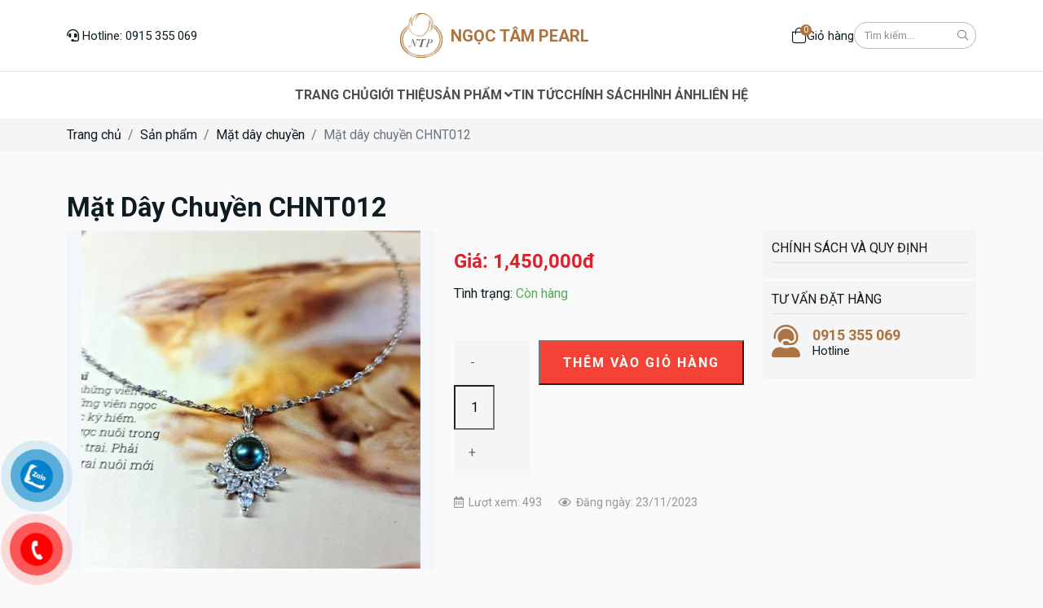

--- FILE ---
content_type: text/html; charset=utf-8
request_url: https://ngoctampearl.com/xem-san-pham/mat-day-chuyen-chnt012-362.html
body_size: 47100
content:


<!DOCTYPE html>

<html xmlns="http://www.w3.org/1999/xhtml">
<head lang="vi"><meta name="viewport" content="width=device-width, initial-scale=1.0" /><meta http-equiv="content-language" content="vi" /><link href="/Admin/Assets/fontawesome/css/pro.min.css" rel="stylesheet" /><link href="/Styles/bootstrap.min.css" rel="stylesheet" /><link href="/JS/style.css" rel="stylesheet" /><link href="/Styles/public.css?v=1" rel="stylesheet" /><link href="/Styles/style.css?v=3" rel="stylesheet" />
    <script src="/JS/jquery.min.js"></script>
    
    <link href="/JS/jquery.fancybox.css" rel="stylesheet" />
    <link href="/JS/flexslider.css" rel="stylesheet" />

<!-- Google tag (gtag.js) -->
<script async src="https://www.googletagmanager.com/gtag/js?id=G-EFFRKQJF64"></script>
<script>
  window.dataLayer = window.dataLayer || [];
  function gtag(){dataLayer.push(arguments);}
  gtag('js', new Date());

  gtag('config', 'G-EFFRKQJF64');
</script>
<link rel="icon" href="https://ngoctampearl.com/Uploads/images/Design/Ng%E1%BB%8Dc-Tam-Pearl.png" /><meta name="description" content="Mặt dây chuyền CHNT012" /><meta http-equiv="Content-Type" content="text/html; charset=utf-8" /><meta http-equiv="content-language" content="vi" /><meta name="revisit-after" content="1 days" /><meta name="keywords" content="Mua ngọc trai Nha Trang, mua ngọc trai Khánh Hòa, ngọc trai uy tín khánh hòa, ngọc trai uy tín nha trang, ngọc trai nha trang giá rẻ, ngọc trai khánh hòa giá rẻ." /><meta name="robots" content="INDEX, FOLLOW" /><link rel="canonical" href="https://ngoctampearl.com/xem-san-pham/mat-day-chuyen-chnt012-362.html" /><meta itemprop="name" content="Mặt dây chuyền CHNT012 | Ngọc Tâm Pearl - Chuyên Trang Sức Ngọc Trai Thật Đẳng Cấp" /><meta itemprop="description" content="Mặt dây chuyền CHNT012" /><meta itemprop="image" content="https://ngoctampearl.com/Uploads/images/2023/11/14 (5)_0348.jpg" /><meta property="og:title" content="Mặt dây chuyền CHNT012 | Ngọc Tâm Pearl - Chuyên Trang Sức Ngọc Trai Thật Đẳng Cấp" /><meta property="og:locale" content="vi-vn" /><meta property="og:type" content="article" /><meta property="og:url" content="https://ngoctampearl.com/xem-san-pham/mat-day-chuyen-chnt012-362.html" /><meta property="og:image" content="https://ngoctampearl.com/Uploads/images/2023/11/14 (5)_0348.jpg" /><meta property="og:description" content="Mặt dây chuyền CHNT012" /><meta property="og:site_name" content="Mặt dây chuyền CHNT012 | Ngọc Tâm Pearl - Chuyên Trang Sức Ngọc Trai Thật Đẳng Cấp" /><title>
	Mặt dây chuyền CHNT012 | Ngọc Tâm Pearl - Chuyên Trang Sức Ngọc Trai Thật Đẳng Cấp
</title></head>
<body>
    <div id="fb-root"></div>
    <script async defer crossorigin="anonymous" src="https://connect.facebook.net/vi_VN/sdk.js#xfbml=1&version=v15.0" nonce="veQ7kJpA"></script>

    <form method="post" action="/xem-san-pham/mat-day-chuyen-chnt012-362.html" onsubmit="javascript:return WebForm_OnSubmit();" id="form1">
<div class="aspNetHidden">
<input type="hidden" name="__EVENTTARGET" id="__EVENTTARGET" value="" />
<input type="hidden" name="__EVENTARGUMENT" id="__EVENTARGUMENT" value="" />
<input type="hidden" name="__VIEWSTATE" id="__VIEWSTATE" value="/[base64]/CQWMqmH/3bnc156DUmqie4g==" />
</div>

<script type="text/javascript">
//<![CDATA[
var theForm = document.forms['form1'];
if (!theForm) {
    theForm = document.form1;
}
function __doPostBack(eventTarget, eventArgument) {
    if (!theForm.onsubmit || (theForm.onsubmit() != false)) {
        theForm.__EVENTTARGET.value = eventTarget;
        theForm.__EVENTARGUMENT.value = eventArgument;
        theForm.submit();
    }
}
//]]>
</script>


<script src="/WebResource.axd?d=3atB-JF8bxMH07v38N-tF_-HmmKgTFIwwC53iIVI_Fd-zuDLX5ooaTJbJx8HNs4dDLfDqMDsOieVa4uwIi5QAknL2is1&amp;t=638901793900000000" type="text/javascript"></script>


<script src="/ScriptResource.axd?d=hr5WD5jlW9LMYEckg5mcOn_qOXZ43hN4njaI6C46tKz4KnYkBsYiBOHSO_XRGj_adjkGZR-WLV4hwB1qKNBfizXodsQUjciqYKn7Gn6NZs48hGS9Ojzr2bRXtml0UW6sf6wHK-TYm8HknOYzURIagXgaGwo1&amp;t=7f7f23e2" type="text/javascript"></script>
<script src="/ScriptResource.axd?d=KqXraxfcp6Jn3zF3diw-9QO5YzWlhhLakPWqbelRCj3nRNgQlpzqOYOHo7zmAGoIrFuG5tsr3tkaB-yK7mD-c3bP9ZD1SiRSc25lRW3aWkd3WqBiPcnUcFj-2PmYzmbnUj02qB0b1dGrGdeeZHONyUA4nY2pBIu3VvWuOlPankWskkB80&amp;t=5c0e0825" type="text/javascript"></script>
<script type="text/javascript">
//<![CDATA[
if (typeof(Sys) === 'undefined') throw new Error('ASP.NET Ajax client-side framework failed to load.');
//]]>
</script>

<script src="/ScriptResource.axd?d=221iCplBh23GVl3qEeO9xAneArLFJv9swbZc7fcg7GpRIkJC7GiEaLYePJYOxd9SG5CXgKSRypnlaYaEN9qq3CA0DqQKYAp8NNqTs4X3CNbIqQiEf8e5aItsGEIVQ99YLxdnnI2Odf6XbCQhxyeoBLG4tSk007UMj3hNV4YhRWHNGk2HruV7xfOQxYPv5u2iK5QCdw2&amp;t=5c0e0825" type="text/javascript"></script>
<script type="text/javascript">
//<![CDATA[
function WebForm_OnSubmit() {
if (typeof(ValidatorOnSubmit) == "function" && ValidatorOnSubmit() == false) return false;
return true;
}
//]]>
</script>

<div class="aspNetHidden">

	<input type="hidden" name="__VIEWSTATEGENERATOR" id="__VIEWSTATEGENERATOR" value="7EFC780F" />
	<input type="hidden" name="__SCROLLPOSITIONX" id="__SCROLLPOSITIONX" value="0" />
	<input type="hidden" name="__SCROLLPOSITIONY" id="__SCROLLPOSITIONY" value="0" />
	<input type="hidden" name="__EVENTVALIDATION" id="__EVENTVALIDATION" value="/wEdAAUg4ihhTA+7nkGSGwDEnSqx/NpAjFdLA/7buvYd+tXSGqvhFfuePxOnbO/RZYRbT3nqpx0uCcKFuSKn8zzs8wXaXFoI+opR/cbs+v0nNYkM10H9Qkt0vaj9XEwZa6x+Llw78GR9" />
</div>
        <script type="text/javascript">
//<![CDATA[
Sys.WebForms.PageRequestManager._initialize('ctl00$ScriptManager1', 'form1', [], [], [], 90, 'ctl00');
//]]>
</script>

        

<header>
    <div class="midhead">
        <div class="container py-2 py-md-3">
            <div id="ShowMenu" class="navbar navbar-light d-lg-none">
                <div class="navbar-toggler"><span class="navbar-toggler-icon"></span></div>
            </div>
            <div class="phoneh"><a href='tel:0915 355 069'><i class='fas fa-headset'></i> Hotline: 0915 355 069</a></div>
            <div class="bo-tencty">
                <div class="logo">
                    <a href="/">
                        <img src="/Uploads/images/Design/Ngọc-Tam-Pearl.webp" alt="Ngọc Tâm Pearl - Chuyên Trang Sức Ngọc Trai Thật Đẳng Cấp" />
                    </a>
                </div>
                <h2 class="tencty">Ngọc Tâm Pearl</h2>
            </div>
            <div class="mheadr">
                <a class="carthead" href="/gio-hang.html">
                    <i class="fal fa-shopping-bag"></i>
                    <span class="number">0</span>
                    <span class="td">Giỏ hàng</span>
                </a>
                <div id="Header_pnSearchBox" class="searchbox" onkeypress="javascript:return WebForm_FireDefaultButton(event, &#39;Header_lbtSearch&#39;)">
	
                    <input name="ctl00$Header$txtKeyword" type="text" id="Header_txtKeyword" class="form-control txttk" placeholder="Tìm kiếm..." />
                    <a id="Header_lbtSearch" class="btn btntk" href="javascript:WebForm_DoPostBackWithOptions(new WebForm_PostBackOptions(&quot;ctl00$Header$lbtSearch&quot;, &quot;&quot;, true, &quot;&quot;, &quot;&quot;, false, true))">
                    <i class="fal fa-search"></i></a>
                
</div>
            </div>
        </div>
    </div>
    <nav class="nav_main">
        <div class="container">
            <ul class="menu_main list-unstyled">
                <li class="d-lg-none lisearch"></li>
                <li class='mnlic1'><a class='mnliac1' href='/'><span>Trang chủ</span></a></li><li class='mnlic1'><a class='mnliac1' href='/gioi-thieu.html'><span>Giới thiệu</span></a></li><li class='havesub mnlic1'><a class='mnliac1' href='https://ngoctampearl.com/san-pham/san-pham-3.html'><span>Sản phẩm</span></a><i class='openmn'></i><ul class='list-unstyled menusubf1 menusub'><li><a href='https://ngoctampearl.com/san-pham/mat-day-chuyen-8.html' >Mặt dây chuyền</a></li><li><a href='https://ngoctampearl.com/san-pham/nhan-9.html' >Nhẫn</a></li><li><a href='https://ngoctampearl.com/san-pham/lac-tay-10.html' >Lắc tay</a></li><li><a href='https://ngoctampearl.com/san-pham/bo-bac-11.html' >Bộ bạc</a></li><li><a href='https://ngoctampearl.com/san-pham/bo-vang-16.html' >Bộ vàng</a></li><li><a href='https://ngoctampearl.com/san-pham/vong-co-12.html' >Vòng cổ</a></li><li><a href='https://ngoctampearl.com/san-pham/bong-tai-17.html' >Bông tai </a></li></ul></li><li class='mnlic1'><a class='mnliac1' href='https://ngoctampearl.com/the-loai/tin-tuc-5.html'><span>Tin tức</span></a></li><li class='mnlic1'><a class='mnliac1' href='https://ngoctampearl.com/the-loai/chinh-sach-13.html'><span>Chính sách</span></a></li><li class='mnlic1'><a class='mnliac1' href='https://ngoctampearl.com/hinh-anh.html'><span>Hình ảnh</span></a></li><li class='mnlic1'><a class='mnliac1' href='https://ngoctampearl.com/lien-he.html'><span>Liên hệ</span></a></li>
            </ul>
        </div>
    </nav>
</header>
<link href="/JS/animate.css" rel="stylesheet" />
<script src="/JS/wow.js"></script>
<script src="/JS/jquery-scrolltofixed-min.js"></script>
<script>
    $(window).load(function () {
        if ($(window).width() > 992) {
            $(".nav_main").scrollToFixed();
        }
        else
        {
            $(".midhead").scrollToFixed();
            $(".lisearch").append($(".searchbox"));
            $("#ShowMenu").click(function () {
                $(".nav_main").fadeToggle();
                $(this).toggleClass("close");
            });
            $(".havesub .openmn").click(function () {
                $(this).parent().toggleClass("active");
                $(this).siblings(".menusub").stop(true, true).slideToggle();
                $(this).parent().siblings(".havesub").removeClass("active");
                $(this).parent().siblings(".havesub").children(".menusub").stop(true, true).slideUp();
            });
        }
    });
    new WOW().init();
</script>
        
    <nav class="bread_crumb" aria-label="breadcrumb">
                <div class="container">
                <ol class="breadcrumb">
                    <li class="breadcrumb-item"><a href="/">Trang chủ</a></li>
                    <li class='breadcrumb-item'><a href='https://ngoctampearl.com/san-pham/san-pham-3.html'>Sản phẩm</a></li>
                    <li class="breadcrumb-item">
                        <a id="breadcrumb_hplCat" href="https://ngoctampearl.com/san-pham/mat-day-chuyen-8.html">Mặt dây chuyền</a></li>
                    <li class="breadcrumb-item active" aria-current="page">
                        Mặt dây chuyền CHNT012</li>
                </ol>
                    </div>
            </nav>

        
            
            
    

    <div class="inner_page dppage">
        <div class="dptop">
            <div class="container">
                <h1 class="titproduct"><span id="ContentPlaceHolder1_lbTitleProduct">Mặt dây chuyền CHNT012</span></h1>
                <div class="row">
                    <div class="col-12 col-md-3">
                        

<aside class="sidesp">
    <div class="boxssp">
        <div class="td">Chính sách và quy định</div>
        <ul class="chinhsach mb-0 mt-2">
            
        </ul>
    </div>
    <div class="boxssp">
        <div class="td">Tư vấn đặt hàng</div>
        <div class="phonessp">
            <a href='tel:0915 355 069'><i class='fas fa-user-headset'></i><strong>0915 355 069</strong>Hotline</a>
        </div>
    </div>
   
    
</aside>

                    </div>
                    <div class="col-12 col-md-4">                        
                        <div class="info_contain">
                            
                            <div class="giadp">
                                Giá:
                                1,450,000đ
                            </div>
                            <div class="statusdp">
                                Tình trạng: <span class='g'>Còn hàng<span>
                            </div>
                            
                            <div id="ContentPlaceHolder1_pnAddToCart" class="cartdp" onkeypress="javascript:return WebForm_FireDefaultButton(event, &#39;ContentPlaceHolder1_btnCart&#39;)">
	
                                <div class="textbox">
                                    <span class="tinh tru">-</span>
                                    <input name="ctl00$ContentPlaceHolder1$txtQuantity" type="text" value="1" id="ContentPlaceHolder1_txtQuantity" class="txt txtSoLuong txtQuantity" />
                                    <span class="tinh cong">+</span>
                                </div>
                                <input type="submit" name="ctl00$ContentPlaceHolder1$btnCart" value="Thêm vào giỏ hàng" onclick="javascript:WebForm_DoPostBackWithOptions(new WebForm_PostBackOptions(&quot;ctl00$ContentPlaceHolder1$btnCart&quot;, &quot;&quot;, true, &quot;&quot;, &quot;&quot;, false, false))" id="ContentPlaceHolder1_btnCart" class="gio-hang" />
                            
</div>
                            <span id="ContentPlaceHolder1_CompareValidator1" class="carderror" style="visibility:hidden;">Chỉ được nhập số !</span>
                            

                            <div class=" info ifbv">
                                <span id="ContentPlaceHolder1_lbluotxem" class="date">Lượt xem: 493</span>
                                <span id="ContentPlaceHolder1_lbNgayTao" class="views">Đăng ngày: 23/11/2023</span>
                                <span class="fb-like" data-href="https://ngoctampearl.com/xem-san-pham/mat-day-chuyen-chnt012-362.html" data-width="" data-layout="button_count" data-action="like" data-size="small" data-share="true"></span>
                            </div>
                        </div>
                    </div>
                    <div class="col-12 col-md-5">
                        <div class="slider_contain">
                            <div id="slider" class="flexslider">
                                <ul class="slides productPhotos">
                                    
                                            <li>
                                                <a class="fancybox" data-fancybox="gallery" href="/Uploads/images/2023/11/14 (5)_0348.jpg">
                                                    <img src="/Uploads/_thumbs/_Uploads_images_2023_11_14 (5)_0348-500x500.webp" alt="Mặt dây chuyền CHNT012" />
                                                </a>
                                            </li>
                                        
                                            <li>
                                                <a class="fancybox" data-fancybox="gallery" href="/Uploads/images/2023/11/14 (4)_0349.jpg">
                                                    <img src="/Uploads/_thumbs/_Uploads_images_2023_11_14 (4)_0349-500x500.webp" alt="Mặt dây chuyền CHNT012" />
                                                </a>
                                            </li>
                                        
                                </ul>
                            </div>
                            <div id="carousel" class="carousel flexslider">
                                <ul class="slides">
                                    
                                            <li class="imgA">
                                                <img src="/Uploads/_thumbs/_Uploads_images_2023_11_14 (5)_0348-150x150.webp" alt="Mặt dây chuyền CHNT012" />
                                            </li>
                                        
                                            <li class="imgA">
                                                <img src="/Uploads/_thumbs/_Uploads_images_2023_11_14 (4)_0349-150x150.webp" alt="Mặt dây chuyền CHNT012" />
                                            </li>
                                        
                                </ul>
                            </div>
                        </div>
                    </div>
                    
                </div>

                <div class="ct-dp mt-4 mt-md-5">
                    <h3 class="title"><span>Nguồn gốc sản phẩm</span></h3>
                    <div class="detail">
                        <p>Ngọc trai được Ngọc T&acirc;m pearl thu mua từ c&aacute;c cơ sở nu&ocirc;i cấy ngọc trai tại Việt Nam v&agrave; c&aacute;c đại l&yacute;. Sau đ&oacute; những người thợ chế t&aacute;c của C&ocirc;ng ty với b&agrave;n tay t&agrave;i hoa của m&igrave;nh đ&atilde; cho ra mắt c&aacute;c sản phẩm v&ocirc; c&ugrave;ng tinh tế v&agrave; sang tạo, đem lại vẻ đẹp lung linh tỏa s&aacute;ng cho người sở hữu.</p>

                    </div>
                    <h3 class="title mt-5"><span>Mô tả sản phẩm</span></h3>
                    <div class="detail">
                        <p>Ngọc Trai Nước Ngọt</p><p></p><p>Màu: đen</p><p></p><p>Xuất xứ: Việt Nam</p>
                    </div>
                    <h3 class="title mt-5" style="display:none;"><span>Chi tiết sản phẩm</span></h3>
                    <div class="detail" style="display:none;">
                        
                    </div>
                </div>
                
                <div class="mt-4 mt-md-5 dpsame">
                    <h4 class="tithome wow fadeInUp">Sản phẩm khác</h4>
                        

<div class="row rowsp g-3 g-md-4">
    
            <div class="wow fadeInUp col-6 col-md-3">
                <div class="item lisp">
                    <div class="imgH imgz" style="padding: 50%">
                        <a href="https://ngoctampearl.com/xem-san-pham/mat-day-chuyen-chnt25-376.html">
                            <img src="/Uploads/_thumbs/_Uploads_images_2023_11_W (1)_0512-500x500.webp" alt="Mặt dây chuyền CHNT25" />
                            <img class="imgz2" src="/Uploads/_thumbs/_Uploads_images_2023_11_W (2)_0512-500x500.webp" />
                        </a>
                        
                    </div>
                    <div class="nd">
                        <h3 class="line1 td">
                            <a href="https://ngoctampearl.com/xem-san-pham/mat-day-chuyen-chnt25-376.html">
                                Mặt dây chuyền CHNT25
                            </a>
                        </h3>
                        <div class="giasp">
                            <span class="price">1.150.000đ</span>
                            </span>
                        </div>
                    </div>
                </div>
            </div>
        
            <div class="wow fadeInUp col-6 col-md-3">
                <div class="item lisp">
                    <div class="imgH imgz" style="padding: 50%">
                        <a href="https://ngoctampearl.com/xem-san-pham/mat-day-chuyen-chnt25-375.html">
                            <img src="/Uploads/_thumbs/_Uploads_images_2023_11_U (1)_0510-500x500.webp" alt="Mặt dây chuyền CHNT25" />
                            <img class="imgz2" src="/Uploads/_thumbs/_Uploads_images_2023_11_U (2)_0510-500x500.webp" />
                        </a>
                        
                    </div>
                    <div class="nd">
                        <h3 class="line1 td">
                            <a href="https://ngoctampearl.com/xem-san-pham/mat-day-chuyen-chnt25-375.html">
                                Mặt dây chuyền CHNT25
                            </a>
                        </h3>
                        <div class="giasp">
                            <span class="price">1.450.000đ</span>
                            </span>
                        </div>
                    </div>
                </div>
            </div>
        
            <div class="wow fadeInUp col-6 col-md-3">
                <div class="item lisp">
                    <div class="imgH imgz" style="padding: 50%">
                        <a href="https://ngoctampearl.com/xem-san-pham/mat-day-chuyen-chnt24-374.html">
                            <img src="/Uploads/_thumbs/_Uploads_images_2023_11_T (2)_0505-500x500.webp" alt="Mặt dây chuyền CHNT24" />
                            <img class="imgz2" src="/Uploads/_thumbs/_Uploads_images_2023_11_T (3)_0505-500x500.webp" />
                        </a>
                        
                    </div>
                    <div class="nd">
                        <h3 class="line1 td">
                            <a href="https://ngoctampearl.com/xem-san-pham/mat-day-chuyen-chnt24-374.html">
                                Mặt dây chuyền CHNT24
                            </a>
                        </h3>
                        <div class="giasp">
                            <span class="price">1.250.000đ</span>
                            </span>
                        </div>
                    </div>
                </div>
            </div>
        
            <div class="wow fadeInUp col-6 col-md-3">
                <div class="item lisp">
                    <div class="imgH imgz" style="padding: 50%">
                        <a href="https://ngoctampearl.com/xem-san-pham/mat-day-chuyen-chnt23-373.html">
                            <img src="/Uploads/_thumbs/_Uploads_images_2023_11_R (1)_0457-500x500.webp" alt="Mặt dây chuyền CHNT23" />
                            <img class="imgz2" src="/Uploads/_thumbs/_Uploads_images_2023_11_R (2)_0457-500x500.webp" />
                        </a>
                        
                    </div>
                    <div class="nd">
                        <h3 class="line1 td">
                            <a href="https://ngoctampearl.com/xem-san-pham/mat-day-chuyen-chnt23-373.html">
                                Mặt dây chuyền CHNT23
                            </a>
                        </h3>
                        <div class="giasp">
                            <span class="price">1.450.000đ</span>
                            </span>
                        </div>
                    </div>
                </div>
            </div>
        
            <div class="wow fadeInUp col-6 col-md-3">
                <div class="item lisp">
                    <div class="imgH imgz" style="padding: 50%">
                        <a href="https://ngoctampearl.com/xem-san-pham/mat-day-chuyen-chnt22-372.html">
                            <img src="/Uploads/_thumbs/_Uploads_images_2023_11_P (3)_0453-500x500.webp" alt="Mặt dây chuyền CHNT22" />
                            <img class="imgz2" src="/Uploads/_thumbs/_Uploads_images_2023_11_I (4)_0453-500x500.webp" />
                        </a>
                        
                    </div>
                    <div class="nd">
                        <h3 class="line1 td">
                            <a href="https://ngoctampearl.com/xem-san-pham/mat-day-chuyen-chnt22-372.html">
                                Mặt dây chuyền CHNT22
                            </a>
                        </h3>
                        <div class="giasp">
                            <span class="price">1.350.000đ</span>
                            </span>
                        </div>
                    </div>
                </div>
            </div>
        
            <div class="wow fadeInUp col-6 col-md-3">
                <div class="item lisp">
                    <div class="imgH imgz" style="padding: 50%">
                        <a href="https://ngoctampearl.com/xem-san-pham/mat-day-chuyen-chnt21-371.html">
                            <img src="/Uploads/_thumbs/_Uploads_images_2023_11_L (2)_0450-500x500.webp" alt="Mặt dây chuyền CHNT21" />
                            <img class="imgz2" src="/Uploads/_thumbs/_Uploads_images_2023_11_L (1)_0451-500x500.webp" />
                        </a>
                        
                    </div>
                    <div class="nd">
                        <h3 class="line1 td">
                            <a href="https://ngoctampearl.com/xem-san-pham/mat-day-chuyen-chnt21-371.html">
                                Mặt dây chuyền CHNT21
                            </a>
                        </h3>
                        <div class="giasp">
                            <span class="price">1.000.000đ</span>
                            </span>
                        </div>
                    </div>
                </div>
            </div>
        
            <div class="wow fadeInUp col-6 col-md-3">
                <div class="item lisp">
                    <div class="imgH imgz" style="padding: 50%">
                        <a href="https://ngoctampearl.com/xem-san-pham/mat-day-chuyen-chnt20-370.html">
                            <img src="/Uploads/_thumbs/_Uploads_images_2023_11_K (2)_0445-500x500.webp" alt="Mặt dây chuyền CHNT20" />
                            <img class="imgz2" src="/Uploads/_thumbs/_Uploads_images_2023_11_K (1)_0445-500x500.webp" />
                        </a>
                        
                    </div>
                    <div class="nd">
                        <h3 class="line1 td">
                            <a href="https://ngoctampearl.com/xem-san-pham/mat-day-chuyen-chnt20-370.html">
                                Mặt dây chuyền CHNT20
                            </a>
                        </h3>
                        <div class="giasp">
                            <span class="price">1.150.000đ</span>
                            </span>
                        </div>
                    </div>
                </div>
            </div>
        
            <div class="wow fadeInUp col-6 col-md-3">
                <div class="item lisp">
                    <div class="imgH imgz" style="padding: 50%">
                        <a href="https://ngoctampearl.com/xem-san-pham/mat-day-chuyen-chnt19-369.html">
                            <img src="/Uploads/_thumbs/_Uploads_images_2023_11_F (1)_0432-500x500.webp" alt="Mặt dây chuyền CHNT19" />
                            <img class="imgz2" src="/Uploads/_thumbs/_Uploads_images_2023_11_F (2)_0432-500x500.webp" />
                        </a>
                        
                    </div>
                    <div class="nd">
                        <h3 class="line1 td">
                            <a href="https://ngoctampearl.com/xem-san-pham/mat-day-chuyen-chnt19-369.html">
                                Mặt dây chuyền CHNT19
                            </a>
                        </h3>
                        <div class="giasp">
                            <span class="price">1.350.000đ</span>
                            </span>
                        </div>
                    </div>
                </div>
            </div>
        
</div>
                </div>
            </div>
        </div>
    </div>

        

<footer class="overflow-hidden">
    <div class="wow fadeIn topfoot">
        <div class="container py-4 py-md-5">
            <div class="row rowft g-3 g-lg-4">
                <div class="col-12 col-lg-3 col-md-6 tf1">
                    <h2 class="titf">
                         Công ty TNHH Ngọc Tâm Nha Trang
                    </h2>
                    <div class="iff">
						GPKD số 4201799943 do Sở KH và ĐT TP Khánh Hòa cấp ngày 02/07/2018 
                        <p><strong>Địa chỉ:</strong>&nbsp;261 Điện Bi&ecirc;n Phủ, P. Vĩnh Ho&agrave;, Tp. Nha Trang, Kh&aacute;nh H&ograve;a</p>

<p><strong>Điện thoại:</strong>&nbsp;0915 355 069</p>

<p><strong>Email:</strong>&nbsp;tamnguyennt651@gmail.com</p>

<p><strong>Website:</strong>&nbsp;www.ngoctampearl.com</p>

                    </div>
                    <div class="d-flex mxhf">
                        <a class="btn btn-outline-primary" href="https://www.facebook.com/ngoctampearl"><i class="fab fa-facebook-f"></i></a>
                        <a class="btn btn-outline-primary" href=""><i class="fab fa-facebook-messenger"></i></a>
                        <a class="btn btn-outline-primary" href=""><i class="fab fa-youtube"></i></a>
                        <a class="btn btn-outline-primary" href=""><i class="fab fa-instagram"></i></a>
                    </div>
                </div>
                <div class="col-12 col-lg-2 col-md-6 tf2">
                    <div class="titf">Thông tin</div>
                    <div class="mnf">
                        
                                <p class="line1">
                                    <a href="/gioi-thieu.html">
                                        Giới thiệu</a>
                                </p>
                            
                                <p class="line1">
                                    <a href="https://ngoctampearl.com/san-pham/san-pham-3.html">
                                        Sản phẩm</a>
                                </p>
                            
                                <p class="line1">
                                    <a href="https://ngoctampearl.com/the-loai/tin-tuc-5.html">
                                        Tin tức</a>
                                </p>
                            
                                <p class="line1">
                                    <a href="https://ngoctampearl.com/hinh-anh.html">
                                        Hình ảnh</a>
                                </p>
                            
                                <p class="line1">
                                    <a href="https://ngoctampearl.com/lien-he.html">
                                        Liên hệ</a>
                                </p>
                            
                    </div>
                </div>
                <div class="col-12 col-lg-4 col-md-6 tf3">
                    <h4 class="titf">Chính sách và quy định</h4>
                    <div class="mnf">
                        
                    </div>
                </div>
                <div class="col-12 col-lg-3 col-md-6 lhf">
                    <h4 class="titf">Map</h4>
                    <iframe src="https://www.google.com/maps/embed?pb=!1m18!1m12!1m3!1d3898.408149661335!2d109.1968539!3d12.2882774!2m3!1f0!2f0!3f0!3m2!1i1024!2i768!4f13.1!3m3!1m2!1s0x317067fd732d3031%3A0xd439e570bf5b8a64!2zMjYxIMSQaeG7h24gQmnDqm4gUGjhu6csIFbEqW5oIEjhuqNpLCBOaGEgVHJhbmcsIEtow6FuaCBIw7JhIDY1MDAwMA!5e0!3m2!1svi!2s!4v1681348282495!5m2!1svi!2s" width="100%" height="250" frameborder="0" style="border: 0;" allowfullscreen=""></iframe>
<a class="d-block mt-2" href="http://online.gov.vn/Home/WebDetails/108634" target="_blank">
                        <img width="200" src="../Design/logoSaleNoti.png" />
                    </a>
                </div>
                <div class="col-12">
                    <ul class="tagf list-unstyled">
                        
                                <li>
                                    <a href="https://ngoctampearl.com/tag/ngoc-trai-nha-trang.html">ngọc trai Nha Trang</a>
                                </li>
                            
                                <li>
                                    <a href="https://ngoctampearl.com/tag/ngoc-trai-khanh-hoa.html">ngọc trai Khánh Hòa</a>
                                </li>
                            
                                <li>
                                    <a href="https://ngoctampearl.com/tag/ngoc-trai-uy-tin-khanh-hoa.html">ngọc trai uy tín Khánh Hòa</a>
                                </li>
                            
                                <li>
                                    <a href="https://ngoctampearl.com/tag/ngoc-trai-uy-tin-nha-trang.html">ngọc trai uy tín Nha Trang</a>
                                </li>
                            
                                <li>
                                    <a href="https://ngoctampearl.com/tag/ngoc-trai-nha-trang-gia-re.html">ngọc trai Nha Trang giá rẻ</a>
                                </li>
                            
                                <li>
                                    <a href="https://ngoctampearl.com/tag/ngoc-trai-khanh-hoa-gia-re.html">ngọc trai Khánh Hòa giá rẻ</a>
                                </li>
                            
                    </ul>
                </div>
            </div>
        </div>
    </div>
    <div class="wow fadeIn foot">
        <div class="container py-3">
            <div class="coppyf">
                © <a href="/">Công ty TNHH Ngọc Tâm Nha Trang</a>, All Right Reserved.
            </div>
            <div class="designf">
                Thiết kế bởi: <a href="https://thanhsangmos.com/" target="_blank">Thanh Sang Mos</a>
            </div>
        </div>
    </div>
</footer>


        <a href="#0" class="cd-top">Top</a>

        <script src="/JS/main.js"></script>
        <div class="hotline-phone-ring-wrap">
	        <div class="hotline-phone-ring">
		        <div class="hotline-phone-ring-circle"></div>
		        <div class="hotline-phone-ring-circle-fill"></div>
		        <div class="hotline-phone-ring-img-circle">
                    <a href="tel:0915355069">
                        <img src="/Design/1/phone.png" alt="Call" width="27" height="25" /></a>
		        </div>
	        </div>
        </div> 
        <div class="hotline-phone-ring-wrap-zl">
	        <div class="hotline-phone-ring-zl">
		        <div class="hotline-phone-ring-circle-zl"></div>
		        <div class="hotline-phone-ring-circle-fill-zl"></div>
		        <div class="hotline-phone-ring-img-circle-zl">
                    <a href="https://zalo.me/0915355069" target="_blank">
			        <img src="/Design/1/zalo.png" alt="Chat Zalo" width="27" height="25" />
                    </a>
		        </div>
	        </div>
        </div>
        
    <script src="/JS/jquery.flexslider.js"></script>
    <script src="/JS/jquery.fancybox.js"></script>
    <script>
        $(window).load(function () {
            $(".fancybox").fancybox({
                clickContent: false
            });
            $(".detail img").click(function () {
                $.fancybox.open({
                    transitionIn: "elastic",
                    transitionOut: "elastic",
                    speedIn: 1500,
                    speedOut: 1500,
                    'title': this.alt,
                    'src': this.src,

                });
                return false;
            });
            //$(".tab-link").click(function (e) {
            //    var dataID = "#" + $(this).attr("data-id");
            //    $(".tab-contain").hide();
            //    $(dataID).show();
            //    $(".tab-link").removeClass("active");
            //    $(this).addClass("active");
            //});
            //$(".tab-link:first-child").trigger("click");

            $('#carousel').flexslider({
                animation: "slide",
                controlNav: false,
                animationLoop: false,
                slideshow: false,
                itemWidth: 50,
                itemMargin: 5,
                asNavFor: '#slider'
            });

            $('#slider').flexslider({
                animation: "slide",
                controlNav: false,
                animationLoop: false,
                slideshow: false,
                sync: "#carousel"
            });

            $(".tru").click(function () {
                if (parseInt($(".txtSoLuong").val()) > 1)
                    $(".txtSoLuong").val(parseInt($(".txtSoLuong").val()) - 1);

            });
            $(".cong").click(function () {
                $(".txtSoLuong").val(parseInt($(".txtSoLuong").val()) + 1);

            });
        });
    </script>


    
<script type="text/javascript">
//<![CDATA[
var Page_Validators =  new Array(document.getElementById("ContentPlaceHolder1_CompareValidator1"));
//]]>
</script>

<script type="text/javascript">
//<![CDATA[
var ContentPlaceHolder1_CompareValidator1 = document.all ? document.all["ContentPlaceHolder1_CompareValidator1"] : document.getElementById("ContentPlaceHolder1_CompareValidator1");
ContentPlaceHolder1_CompareValidator1.controltovalidate = "ContentPlaceHolder1_txtQuantity";
ContentPlaceHolder1_CompareValidator1.errormessage = "Chỉ được nhập số !";
ContentPlaceHolder1_CompareValidator1.type = "Integer";
ContentPlaceHolder1_CompareValidator1.evaluationfunction = "CompareValidatorEvaluateIsValid";
ContentPlaceHolder1_CompareValidator1.operator = "DataTypeCheck";
//]]>
</script>


<script type="text/javascript">
//<![CDATA[

var Page_ValidationActive = false;
if (typeof(ValidatorOnLoad) == "function") {
    ValidatorOnLoad();
}

function ValidatorOnSubmit() {
    if (Page_ValidationActive) {
        return ValidatorCommonOnSubmit();
    }
    else {
        return true;
    }
}
        
theForm.oldSubmit = theForm.submit;
theForm.submit = WebForm_SaveScrollPositionSubmit;

theForm.oldOnSubmit = theForm.onsubmit;
theForm.onsubmit = WebForm_SaveScrollPositionOnSubmit;

document.getElementById('ContentPlaceHolder1_CompareValidator1').dispose = function() {
    Array.remove(Page_Validators, document.getElementById('ContentPlaceHolder1_CompareValidator1'));
}
//]]>
</script>
</form>


</body>
</html>


--- FILE ---
content_type: text/css
request_url: https://ngoctampearl.com/Styles/public.css?v=1
body_size: 5558
content:
@import url('https://fonts.googleapis.com/css2?family=Prata&family=Roboto:wght@300;400;500;700&display=swap');
@font-face{font-family:ff;src:url(font/UTM-Helve.ttf)}
@font-face{font-family:ffb;src:url(font/UTM-HelveBold.ttf)}
@font-face{font-family:avo;src:url(font/UTM_Avo.ttf)}
@font-face{font-family:avob;src:url(font/UTM_AvoBold.ttf)}
@font-face{font-family:ro;src:url(font/Roboto-Regular.ttf)}
@font-face{font-family:rob;src:url(font/Roboto-Bold.ttf)}
@font-face{font-family:cen;src:url(font/UTM-Centur.ttf)}
@keyframes light-left {
0%{left:-5%;opacity:0}
50%{left:50%;opacity:1}
100%{left:105%;opacity:0}
}
@keyframes light-right {
0%{right:-5%;opacity:0}
50%{right:50%;opacity:1}
100%{right:105%;opacity:0}
}
.hotline-phone-ring-wrap{position:fixed;bottom:0;left:0;z-index:999999}
.hotline-phone-ring-wrap-zl{position:fixed;bottom:90px;left:0;z-index:999999}
.text-hotline{color:#fff;font-size:20px}
.hotline-phone-ring{position:relative;visibility:visible;background-color:transparent;width:90px;height:90px;cursor:pointer;z-index:11;-webkit-backface-visibility:hidden;-webkit-transform:translateZ(0);transition:visibility .5s;left:0;bottom:0;display:block}
.hotline-phone-ring-zl{position:relative;visibility:visible;background-color:transparent;width:90px;height:90px;cursor:pointer;z-index:11;-webkit-backface-visibility:hidden;-webkit-transform:translateZ(0);transition:visibility .5s;right:0;bottom:0;display:block}
.hotline-phone-ring-circle{width:90px;height:90px;top:0;left:0;position:absolute;background-color:red;border-radius:100%;border:2px solid red;-webkit-animation:phonering-alo-circle-anim 1.2s infinite ease-in-out;animation:phonering-alo-circle-anim 1.2s infinite ease-in-out;transition:all .5s;-webkit-transform-origin:50% 50%;-ms-transform-origin:50% 50%;transform-origin:50% 50%;opacity:.5}
.hotline-phone-ring-circle-zl{width:90px;height:90px;top:0;right:0;position:absolute;background-color:#0182ca;border-radius:100%;border:2px solid #0182ca;-webkit-animation:phonering-alo-circle-anim 1.2s infinite ease-in-out;animation:phonering-alo-circle-anim 1.2s infinite ease-in-out;transition:all .5s;-webkit-transform-origin:50% 50%;-ms-transform-origin:50% 50%;transform-origin:50% 50%;opacity:.5}
.hotline-phone-ring-circle-fill{width:65px;height:65px;top:12px;left:12px;position:absolute;background-color:red;border-radius:100%;border:2px solid transparent;-webkit-animation:phonering-alo-circle-fill-anim 2.3s infinite ease-in-out;animation:phonering-alo-circle-fill-anim 2.3s infinite ease-in-out;transition:all .5s;-webkit-transform-origin:50% 50%;-ms-transform-origin:50% 50%;transform-origin:50% 50%}
.hotline-phone-ring-circle-fill-zl{width:65px;height:65px;top:12px;right:12px;position:absolute;background-color:#0182ca;border-radius:100%;border:2px solid transparent;-webkit-animation:phonering-alo-circle-fill-anim 2.3s infinite ease-in-out;animation:phonering-alo-circle-fill-anim 2.3s infinite ease-in-out;transition:all .5s;-webkit-transform-origin:50% 50%;-ms-transform-origin:50% 50%;transform-origin:50% 50%}
.hotline-phone-ring-img-circle{background-color:red;width:40px;height:40px;top:25px;left:25px;position:absolute;background-size:20px;border-radius:100%;border:2px solid transparent;-webkit-animation:phonering-alo-circle-img-anim 1s infinite ease-in-out;animation:phonering-alo-circle-img-anim 1s infinite ease-in-out;-webkit-transform-origin:50% 50%;-ms-transform-origin:50% 50%;transform-origin:50% 50%;display:-webkit-box;display:-webkit-flex;display:-ms-flexbox;display:flex;align-items:center;justify-content:center}
.hotline-phone-ring-img-circle-zl{background-color:#0182ca;width:40px;height:40px;top:25px;right:25px;position:absolute;background-size:20px;border-radius:100%;border:2px solid transparent;-webkit-animation:phonering-alo-circle-img-anim 1s infinite ease-in-out;animation:phonering-alo-circle-img-anim 1s infinite ease-in-out;-webkit-transform-origin:50% 50%;-ms-transform-origin:50% 50%;transform-origin:50% 50%;display:-webkit-box;display:-webkit-flex;display:-ms-flexbox;display:flex;align-items:center;justify-content:center}
.hotline-phone-ring-img-circle .pps-btn-img{display:-webkit-box;display:-webkit-flex;display:-ms-flexbox;display:flex}
.hotline-phone-ring-img-circle .pps-btn-img img{width:33px;height:33px}
.hotline-bar{position:absolute;background:#3578e5;height:45px;width:185px;line-height:45px;border-radius:3px;padding:0 50px;background-size:100%;cursor:pointer;transition:all .8s;-webkit-transition:all .8s;z-index:9;border-radius:50px!important;left:52px;bottom:31px}
.hotline-bar>a{color:#fff;text-decoration:none;font-size:16px;font-weight:700;text-indent:32px;letter-spacing:1px;display:block;line-height:45px;font-family:Arial}
.hotline-bar>a:hover,.hotline-bar>a:active{color:#fff}
@-webkit-keyframes phonering-alo-circle-anim {
0%{-webkit-transform:rotate(0) scale(.5) skew(1deg);-webkit-opacity:.1}
30%{-webkit-transform:rotate(0) scale(.7) skew(1deg);-webkit-opacity:.5}
100%{-webkit-transform:rotate(0) scale(1) skew(1deg);-webkit-opacity:.1}
}
@-webkit-keyframes phonering-alo-circle-fill-anim {
0%{-webkit-transform:rotate(0) scale(.7) skew(1deg);opacity:.6}
50%{-webkit-transform:rotate(0) scale(1) skew(1deg);opacity:.6}
100%{-webkit-transform:rotate(0) scale(.7) skew(1deg);opacity:.6}
}
@-webkit-keyframes phonering-alo-circle-img-anim {
0%{-webkit-transform:rotate(0) scale(1) skew(1deg)}
10%{-webkit-transform:rotate(-25deg) scale(1) skew(1deg)}
20%{-webkit-transform:rotate(25deg) scale(1) skew(1deg)}
30%{-webkit-transform:rotate(-25deg) scale(1) skew(1deg)}
40%{-webkit-transform:rotate(25deg) scale(1) skew(1deg)}
50%{-webkit-transform:rotate(0) scale(1) skew(1deg)}
100%{-webkit-transform:rotate(0) scale(1) skew(1deg)}
}

--- FILE ---
content_type: text/css
request_url: https://ngoctampearl.com/Styles/style.css?v=3
body_size: 24943
content:
body{background: #fafafa;font-family: 'Roboto';color: #0e1c22;}
:root {--main: #AB7442;--main-light: #d79e6a;--main-focus:#AB744280;--main-dark: #77400e ;
       --second:#D9C2B4;--second-light: #e9d5c8;--second-focus: #D9C2B480;--second-dark: #936f5a;
       --text:#7a7a7a;--text-dark:#543c04;--light: #F7F7F7;--bs-dark: #212529;}
.h1, .h2, .h3, .h4, .h5, .h6, h1, h2, h3, h4, h5, h6{/* ; */}
.ffb{font-family:ffb}.ffnb{font-family:ffnb}.fftd{font-family:Exo}
.color{color:var(--main)}.second{color:var(--seconbd)}.text{color:var(--text)}
a{color:inherit;text-decoration:none}
a:hover{text-decoration:none;color:inherit;}

.bg-main-dark{background-color: var(--main-dark) !important;}
.bg-primary{background-color: var(--main) !important;}
.bg-primary-dark{background-color: var(--main-dark) !important;}
.btn-square {width: 38px;height: 38px;}
.btn-square, .btn-sm-square, .btn-lg-square{padding: 0;display: flex;align-items: center;justify-content: center;font-weight: normal;}
.bg-light{background: #f7f7f7 !important;position: relative;}
.btn{/* border-radius:0; */font-weight: 500;/* text-transform: uppercase; */}
.btn-dark{background-color: var(--bs-dark);border-color: var(--bs-dark);}
.btn-dark:hover{background-color: #1c1f23;border-color: #1a1e21;}
.btn-dark:active:focus,.btn-dark:active,.btn-dark:focus{box-shadow: 0 0 0 .25rem rgba(66,70,73,.5);}
.btn-outline-light:hover{/* background-color: var(--main); *//* border-color: var(--main); */color: var(--main);}
.btn-outline-primary{color: var(--main);border-color: var(--main);}
.btn-outline-primary:hover{background-color: var(--main);border-color: var(--main);}
.btn-outline-primary:active:focus,.btn-outline-primary:active,.btn-outline-primary:focus{box-shadow: 0 0 0 .25rem var(--main-focus);}
.btn-outline-secondary{color: var(--second);border-color: var(--second);}
.btn-outline-secondary:hover{background-color: var(--second);border-color: var(--second);}
.btn-outline-secondary:active:focus,.btn-outline-secondary:active,.btn-outline-secondary:focus{box-shadow: 0 0 0 .25rem var(--second-focus);}
.btn-primary{background-color:var(--main);border-color:var(--main)}
.btn-primary:hover{background-color:var(--main-light);border-color:var(--main-light)}
.btn-primary:active:focus,.btn-primary:active,.btn-primary:focus{box-shadow: 0 0 0 .25rem var(--main-focus);}
.btn-secondary{background-color:var(--second);border-color:var(--second)}
.btn-secondary:hover{background-color:var(--second-light);border-color:var(--second-light)}
.btn-secondary:active:focus,.btn-secondary:active,.btn-secondary:focus{box-shadow: 0 0 0 .25rem var(--second-focus);}
.form-control{/* border-radius:0; */}
.py-6 {padding-top: 6rem;padding-bottom: 6rem;}
.my-6 {margin-top: 6rem;margin-bottom: 6rem;}
.text-light{color:var(--light) !important}
.text-primary{color:var(--main) !important}
.text-second{color:var(--second) !important}
.fs18{font-size:18px}
.fw-m{font-weight:500 !important}
.mt-n4{margin-top: -1.5rem !important;}
.py-6 {padding-top: 6rem;padding-bottom: 6rem;}
.my-6 {margin-top: 6rem;margin-bottom: 6rem;}
@media (min-width: 992px){
  .col-left{padding-left: calc(((100% - 960px) / 2) + .75rem);}
  .col-right{padding-right: calc(((100% - 960px) / 2) + .75rem);}
}
@media (min-width: 1200px) {
  .col-left{padding-left: calc(((100% - 1140px) / 2) + .75rem);}
  .col-right{padding-right: calc(((100% - 1140px) / 2) + .75rem);}
}

@media (min-width: 1400px) {
  .col-left{padding-left: calc(((100% - 1320px) / 2) + .75rem);}
  .col-right{padding-right: calc(((100% - 1320px) / 2) + .75rem);}
}
@media (min-width: 768px){
  .py-md-6 {padding-top: 6rem !important;padding-bottom: 6rem !important;}
  .my-md-6 {margin-top: 6rem !important;margin-bottom: 6rem !important;}
  .pt-md-6 {padding-top: 6rem !important}
}

.red,.titletb{color:red!important}
.clearfm *{margin:0;padding: 0;border:none;text-decoration:none;list-style:none;color:inherit;line-height:1.4;}
.overHide{overflow:hidden}

.background-white{background-color:#fff;padding:25px 4%;border:1px solid #eee}
.bncat{background: #232C3B;color:#fff;text-align:center;padding: 90px 0 40px;}
.bncat .h2{text-transform: capitalize;color: #fff;font-weight: 800;margin-bottom: 0;}
.boxes+.boxes{margin-top:50px;}
.boxes .contain{margin-top:20px}
.bread_crumb{a;padding: 8px 0;background: var(--bs-light);}
.breadcrumb{margin-bottom:0}
.breadcrumb-item.active{}
.breadcrumb-item+.breadcrumb-item::before{}

.center{text-align:center}

.detail{/* text-align:justify; */}
.detail table{width:100%}
.detail img{max-width:100% !important;cursor:zoom-in;height:auto !important;}
.detail a{}
.detail h1,.detail h2,.detail h3,.detail h4,.detail h5{font-family:rob;}

.error{color:red}

.flex{display:flex}

.imgB{position:relative;overflow: hidden;}
.imgB .img{position: absolute;background-repeat: no-repeat;background-position: 50% 50%;background-size: cover;background-clip: border-box;overflow: hidden;transition:.5s;width: 100%;height: 100%;top: 0;left: 0;}
.imgB:hover .img{transform:scale(1.1);}
.imgA,.imgH,.imgW,.imgHover{overflow:hidden;position:relative;cursor:pointer}
.imgA img{height:auto !important;width:auto !important;max-width:100%;max-height:100%;position:absolute;top:50%;left:50%;transform:translateX(-50%) translateY(-50%);transition:transform .3s;}
.imgH img{height:100%;min-width:100%;width:auto !important;position:absolute;top:50%;left:50%;transform:translateX(-50%) translateY(-50%);transition:transform .3s;}
.imgHover:before{content:"";position: absolute;z-index: 1;top: 0;left: -10%;width: 120%;height: 100%;background: rgba(255, 255, 255, 0.2);transition: transform .8s;transform: scale3d(1.9, 1.4, 1) rotate3d(0, 0, 1, 135deg) translate3d(0, 100%, 0);opacity: 0;visibility: hidden;}
.imgW img{width:100%;min-height:100%;position:absolute;top:50%;left:50%;transform:translateX(-50%) translateY(-50%);transition:transform .3s;}
.imgW:hover img,.imgH:hover img,.imgA:hover img{transform:translateX(-50%) translateY(-50%) scale(1.1)}
.imgHover:hover:before{transform: scale3d(1.9, 1.4, 1) rotate3d(0, 0, 1, 135deg) translate3d(0, -125%, 0);opacity: 1;visibility: initial;}
.info{font-size: 14px;color: #979797;/* margin-bottom:15px; */overflow:hidden;display: flex;}
.info li{padding-right:20px}
.info > span{padding-right:20px;margin-bottom:5px}
.info > span+span{}
.info .date:before{content:"\f073";font-family:fontawesome;display:inline-block;margin-right:6px;}
.info .views:before{content:"\f06e";font-family:fontawesome;display:inline-block;margin-right:6px;}
.date:before{content:"\f073";font-family:fontawesome;display:inline-block;margin-right:6px;}
.ifbv{display:flex;flex-flow: wrap;}
.ifbv >*{padding-right:20px}

.left{float:left;}.right{float:right}
.line1{display: -webkit-box;-webkit-line-clamp: 1;-webkit-box-orient: vertical;overflow: hidden;text-overflow: ellipsis;}
.line2{display: -webkit-box;-webkit-line-clamp: 2;-webkit-box-orient: vertical;overflow: hidden;text-overflow: ellipsis;}
.line3{display: -webkit-box;-webkit-line-clamp: 3;-webkit-box-orient: vertical;overflow: hidden;text-overflow: ellipsis;}
.line4{display: -webkit-box;-webkit-line-clamp: 4;-webkit-box-orient: vertical;overflow: hidden;text-overflow: ellipsis;}
.list-group{margin-bottom:20px}

.ma{margin:auto}
.mtop10{margin-top:10px !important;}.mtop20{margin-top:20px !important;}.mtop30{margin-top:30px !important;}.mtop40{margin-top:40px !important;}.mtop50{margin-top:50px !important;}

.pager{margin-top:20px;font-size:13px;}
.pager span,.pager a{background-color:#0d7aa3;display:inline-block;text-align:center;margin-right:3px;border-radius:4px;color:#fff;border:1px solid #0d7aa3;padding: 3px 10px 4px 10px;}    
.pager a:hover{background-color:#00A857;border-color:#00A857}
.pager span{background-color:#fff;color:#0d7aa3;border-color:#ddd;}

.bgwhite{background-color:#fff}
@media only screen
and (max-width :576px){
    .ifbv{flex-flow: wrap;row-gap: 5px;}
    .info .fb-like{padding-left:0;}
    .background-white{padding:25px 0}
    .boxes .contain{margin-top:15px;}
    .boxes+.boxes{margin-top:25px}
    .breadcrumb h2{display:none}
    .detail{font-size:15px}
    .detail h1{font-size:24px}.detail h2{font-size:22px}.detail h3{font-size:20px}.detail h4{font-size:18px}
  .detail img{width: auto !important;}
    .pdingm{padding:25px 0 !important}
    .bncat h2{font-size:18px}
    .bread_crumb{font-size:13px}
}
.nav-mobile{display:none}
#slideshow {position:relative;width:100%;z-index:1;}
#slideshow img{width:100%;height:auto;float:left}
/*header*/
header{background:#fff}
.midhead{background: #fff;border-bottom: 1px solid #DFDFDF;}
.midhead .container{display:flex;justify-content: space-between;align-items: center;position: relative;}
.bo-tencty{display:flex;align-items: center;}
.logo{height: 55px;animation: zoomIn 1s;position:relative}
.logo img{height:100%}
.logo:before, .logo:after{content: "";position: absolute;top: 50%;width: 10px;height: 100%;transform: translateY(-50%);background-color: rgba(255,255,255,.75);z-index: 1;}
.logo:before{left: -5%;animation: light-left 2.5s infinite alternate linear;}
.logo:after{right: -5%;animation: light-right 2.5s infinite alternate linear;}
.phoneh{font-size:15px}
.tencty{margin: 0;margin-left: 10px;color: var(--main);text-transform: uppercase;font-size: 20px;animation: zoomIn 1s;}
.mheadr{display:flex;align-items:center;gap:30px}
.carthead{position:relative;display: flex;align-items: center;gap: 12px;font-size: 15px;}
.carthead i{font-size:20px}
.carthead .number{font-size: 11px;position: absolute;background: var(--main);color: #fff;width: 14px;height: 14px;text-align: center;line-height: 14px;border-radius: 50%;left: 10px;top: -3px;}
.searchbox{position: relative;right: 0;width: 150px;}
.searchbox .form-control{border: 1px solid #B8B8B8;border-radius: 50px;font-size: 13px;}
.searchbox .form-control::placeholder{color:#919191}
.searchbox .btn{position:absolute;right:0;top: 0;width: 36px;height:100%;font-size:13px}

.nav_main{background:#fff}
.menu_main{display:flex;margin-bottom: 0;align-items: center;position: relative;z-index: 2;justify-content: center;gap: 30px;}
.mnlic1{text-transform: capitalize;}
.mnlic1:first-child .mnliac1{}
.mnliac1{padding: 17px 0;display:block;color: #4B4D4F;text-transform: uppercase;text-align: center;font-weight: bold;}
.havesub .mnliac1:after{content:"\f107";font-family:fontawesome;margin-left:3px;font-weight: 900;}
.mnlic1:hover .mnliac1,.mnlic1:first-child .mnliac1{color:var(--main)}

.menusub{position: absolute;padding: .5rem 0;background-color:var(--bs-light);border-radius: 3px;color: #777;min-width: 150px;top: 150%;opacity: 0;visibility: hidden;transition: .5s;}
.mnlic1:hover .menusub{top: 100%;visibility: visible;transition: .5s;opacity: 1;}
.menusub li a{display:block;padding: 5px 10px;color: #212529;}
.menusub li:hover a{background: var(--main);color: #fff;}
.nav_main.scroll-to-fixed-fixed{box-shadow: 0 0.125rem 0.25rem rgb(0 0 0 / 8%)}
.fix-menu{position:fixed;width: 100%;top: 0;z-index: 1000;animation: fadeInDown 1s;box-shadow: 0 0.125rem 0.25rem rgb(0 0 0 / 8%) !important;}
@media only screen 
and (min-width: 992px){
  .mnm_right{gap:30px}
}
@media only screen 
and (min-width: 1200px){
  .mnm_right{gap:50px}
}
@media only screen 
and (max-width: 992px){
  #ShowMenu{z-index: 10;animation: fadeInLeft 1s;}
  #ShowMenu.close:before{background-color:rgba(0,0,0,.6);position:fixed;width:100%;height:100%;top:0;border:0;left:0;content:"";}
  #ShowMenu.navbar-dark .navbar-toggler{border-color: #ffffff52;}
  .phoneh,.searchbox,.carthead .td{display:none}
  .lisearch{padding:10px 15px}
  .lisearch .searchbox{display: block;max-width: none;width: 100%;}
  .searchbox .form-control{border-radius:0;font-size: 14px;}
  .searchbox .btn{font-size:14px}
  
  .nav_main{position: fixed;z-index: 1005;overflow:scroll;top: 0;background:var(--main);height: 100%;left:0;width:250px;display:none;gap: unset;margin: 0;padding: 0;}
  .nav_main .container{padding: 0;}
  .menu_main{display:block}
  .mnlic1{border-top: 1px solid #ffffff2e;position: relative;font-size: 13px;}
  .mnliac1{padding: 15px 0;padding-left: 15px;width:calc(100% - 42.4px);color:#fff !important;text-align: left;border-radius: unset;}
  .lihome a{background:transparent}
  .mnliac1 i{color:#fff !important}
  .havesub.mnlic1 span:after,.mnliac1:after{display:none}
  .openmn{display:block;font-style: normal;position:absolute;right:2%;top:0;height: 50.8px;width:42.4px;display:flex;color:#fff}
  .openmn:before{content:"\f324";font-family:fontawesome;margin:auto;font-weight:500;transition:transform .3s}
  .havesub.active .openmn:before{transform:rotate(90deg)}
  .menusub{position:relative;padding:0;display:none;top:auto;visibility:visible;transition:none;opacity:1;margin: 0;transform: none;border-radius: 0;}
  .mnlic1:hover .menusub{transform: none;background: #fff;transition: none;}
  .menusub li+li{border-top:1px solid #eee;}
  .menusub li a{padding:15px 0;padding-left:6%;}
}
@media only screen 
and (max-width: 576px){
  .tencty{display:none}
}

/*footer*/
footer{background: #EBE2DD;}
.titf{font-size: 24px;font-weight: bold;margin-bottom: 24px;text-transform: capitalize;line-height: 1.4;color:var(--main)}
.iff >*{}
.iff >*:before{content:"\f3c5";font-family:fontawesome;font-weight:900;margin-right: 15px;width: 14px;text-align:center;display:inline-block;}
.iff >*:nth-child(2):before{content:"\f879"}
.iff >*:nth-child(3):before{content:"\f0e0"}
.iff >*:nth-child(4):before{content: "\f26b";font-weight: 500;}
.mnf >*{margin-bottom:8px}
.mnf a:before{content: "\f105";font-family: 'fontawesome';margin-right: 0;font-weight: 300;}
.mnf a:hover{color:var(--main)}
.mxhf{gap:5px}
.mxhf a{width: 35px;height: 35px;display: flex;align-items: center;justify-content: center;}
.tagf {margin:0;display:flex;gap:15px;cursor:pointer;flex-wrap: wrap;}
.tagf a{font-style:italic;color: var(--bs-blue) !important;}
.tagf a:hover{text-decoration: underline !important}
.foot{background:#DFBDAA}
.foot .container{font-size: 15px;border-top: 1px solid rgba(256, 256, 256, .1);display: flex;justify-content: space-between;}
.foot a{border-bottom: 1px solid #333;}
.foot a:hover{color:var(--main)}
@media only screen
and (max-width :576px){
  .foot .container{display: block;text-align: center;}
  .tagf{gap:8px}
}

.tithome-bo{text-align:center}
.tithome-bo .title{color:var(--main);font-weight: 500;text-transform: uppercase;font-size: 18px;}
.tithome{text-align:center;font-weight: normal;margin-bottom:30px;text-transform: capitalize;font-family: 'Prata';font-size: calc(1.325rem + .9vw);}
.tithome span{font-size:32px;position: relative;display:inline-block;padding-bottom: 10px;}
.tithome span:before{content:"";position: absolute;width: 80%;height: 2px;background: #0E1C22;bottom: 0;left: 50%;transform: translateX(-50%);}
.quote{text-align:center;color:#777;margin-bottom: 25px}
@media only screen
and (max-width :576px){
    .tithome{font-size: 1.25rem;}
}

/*tlhome*/
.tlhome{position:relative;z-index:3;margin-top: -60px;}
.rowtl .col-2{width:14.28571%}
.rowtl .imgz{border-radius:10px;box-shadow: 0px 0px 5px 2px rgba(0, 0, 0, 0.1);}
.rowtl .td{font-size: 18px;text-align: center;font-weight: normal;margin-top: 15px;font-family: 'Prata';text-transform: capitalize;}
.rowtl .td:hover{color:var(--main)}
@media only screen
and (max-width :576px){
  .tlhome{margin-top: 0;padding-top: 30px;}
  .bo-rowtl{overflow-y: scroll;}
  .rowtl{width: 700px;}
  .rowtl .td{font-size: 13px;margin-bottom:0}
}

/*abouthome*/
.abouthome{}
.rowgt {align-items:center;justify-content: center;}
.rowgt .ndgt{background: url(/Design/ngoc-trai.png) right top no-repeat;background-size: 36%;}
.rowgt .ndgt2{background: url(/Design/long-chim.png) center bottom no-repeat;background-size: 42%;}
.rowgt .nd h5{color: var(--main);text-transform: uppercase;font-size: 20px;}
.rowgt .nd h2,.rowgt .nd h1{font-family: 'Prata';font-size: 48px;font-weight: 400;max-width: 450px;margin: 20px 0 40px;}
.rowgt .link{text-transform: uppercase;border-radius: 10px;padding: 8px 20px;margin-top: 30px;display: inline-block;}
.imggt{margin-top:-50px}
@media (max-width: 768px){
  .rowgt .ndgt2{margin-top:20px}
  .rowgt .nd h2,.rowgt .nd h1{font-size:30px;margin: 20px 0;}
  .rowgt .link{margin-top:10px}
  .imggt{margin:auto}
}

/*thanhtich*/
.thanhtich{background: url(/Design/bg-dh.png) left center;background-size: cover;}
.owldh .item{border: 15px solid #FFFFFF;border-radius: 10px 10px 50px 10px;background: #fff;}
.owldh .imgz{padding: 71% 50%;border-bottom-right-radius: 40px;}

/*sphome*/
.sphome{}
.lisp {}
.lisp .imgz{background:#fff}
.lisp .imgz2{opacity:0;transition:all 0.6s ease}
.lisp .imgz:hover .imgz2{opacity:1}
.lisp .sale{z-index: 1;background: #D3283D;border-radius: 5px 5px 15px 5px;color: #fff;font-size: 14px;left: 5px;line-height: 30px;padding: 0 10px;position: absolute;top: 5px;}
.lisp .td{font-size: 18px;font-weight: 400;color:#333;margin:20px 0;text-align: center;font-family: 'Prata';}
.lisp h3:hover{color:var(--main)}
.lisp .giasp{text-align:center;font-family:'Prata';}
.lisp .price{color: var(--main);}
.lisp .priceold{text-decoration: line-through;opacity:.4;margin-left:5px;font-size:15px}
@media only screen
and (max-width :576px){
  
}

/*dkhome*/
.dkhome {}
.dkhome .title{a;font-family: 'Prata';font-weight: 400;text-transform: capitalize;}
.formdk{display:flex;max-width: 600px;margin: auto;}
.formdk .form-control{height:60px;padding-left: 30px;font-size: 18px;}
.formdk .btn{flex-shrink: 0;padding: 0 25px;text-transform: uppercase;height: 60px;line-height: 60px;}

.owlab .item.se{margin-top:100px}
@media only screen
and (max-width :576px){
  .owlab .item.se{margin-top:20px}
}

/*newshome*/
.newshome{}
.litt .imgz{border-radius: 4px 4px 0 0;}
.litt .nd{padding: 20px 0;/* background:#fff; */}
.litt .td{font-size: 18px;height: 43.2px;font-weight: 400;font-family: 'Prata';}
.litt .td:hover{color:var(--main)}
.litt .mt{height:63px;}
.litt .link{color:var(--main);font-size:14px;transition: .3s;}
.litt .link:hover{letter-spacing: 2px;}
@media only screen 
and (max-width: 576px){
  .litt .nd{background:none;padding:10px 0}
  .litt .td{font-size:16px;height: 38.4px;}
  .litt .mt{display:none}
}

/*khac*/
.owlnav.owl-carousel .owl-nav button{border-radius:0;top:0;margin:0;height:100%;position: absolute;border:none;outline:none;transform: rotate(180deg) !important;transition: .3s;color: #333;font-size: 35px !important;opacity:0;}
.owlnav .owl-nav button span{display:none}
.owlnav .owl-nav button.owl-prev{left: 0;}
.owlnav .owl-nav button.owl-next{right:0;}
.owlnav .owl-prev:before{content:"\f104";font-family:fontawesome;}
.owlnav .owl-next:before{content:"\f105";font-family:fontawesome;}
.owlnav:hover .owl-nav button{transform:translateX(0) !important;opacity:1}
.owlnav.owl-carousel .owl-nav button:hover{color:var(--second) !important}
.owldot .owl-dots{text-align:center;margin-top:20px}
.owldot .owl-dots button{outline:0}
.owldot .owl-dots span{display: block;width: 15px;height: 15px;margin: 5px;border: 5px solid var(--main);transition:.5s;}
.owldot .owl-dots button.active span{opacity:1;background:#f3bd00;}

.inner_page{padding:30px 0}

/*sidebar*/
.col_side .td{font-size:24px;font-family:rob;text-transform:capitalize;margin-bottom:25px}
.boxside+.boxside{margin-top:50px}
.ulttside li{display:flex}
.ulttside li+li{margin-top:20px}
.imgside{height:70px;width:70px;margin-right:20px}
.ulttside li .nd{display:flex;width:calc(100% - 90px);height:68px}
.ulttside li .nd >div{margin:auto 0}
.ulttside li .nd h4{font-size:16px;color:#333;font-family:rob;margin-bottom:5px}
.ulttside li .nd h4:hover{color:#1f1f1f}
.ulttside li .nd p{color:#999;font-size:12px}
.tagside a{padding:7px 26px 5px;color:#6f6f6f;background:#f5f5f5;display:inline-block;margin-right:5px;margin-bottom:10px}
.tagside a:hover{background:#1f1f1f;color:#fff}
@media only screen 
and (max-width: 576px){

}

/*bvpage*/
.bvpage{/* padding:100px 0 80px; */border-bottom:1px solid #e1e1e1;}
.titpost{font-size:1.25rem;border-bottom: 1px solid var(--bs-gray);margin-bottom: 12px;}
.tagbv{font-family:rob;margin-bottom:10px}
.tagbv a{color: var(--main);}
.tagbv a+a:before{content:",";margin-right:5px;color:#6f6f6f}
.tagbv a:hover{color:var(--bs-blue)}
.bvothers{padding:70px 0 50px}
@media only screen 
and (max-width: 576px){
    .bvpage{padding:25px 0}
}

/*dppage*/
.dppage{padding-top:50px}
.dptop .row{flex-direction: row-reverse;}
.dpsame .row{flex-direction: row}
.info_contain{}
.slider_contain {}
#slider{background:#f3f6fb;height: 417px;}
#slider .slides li{position:relative;}
#slider .slides img{position:absolute;height:auto;width:auto;max-width: 100%;max-height: 100%;top:50%;left:50%;transform:translateX(-50%) translateY(-50%);}
#carousel{margin-top:20px;}
#carousel .slides > li{height: 50px;background:#f3f6fb;cursor:pointer;opacity:.5}
.flex-active-slide{opacity:1 !important}
#carousel .slides > li img{max-width:90%;max-height:90%}
.titproduct{font-size: calc(1.325rem + .9vw);text-transform:capitalize;}
.giadp{color:#D8232A;font-size: 24px;margin:20px 0 10px;font-family:rob}
.statusdp .g{color:#4CAF50}.statusdp .r{color:#F44336}
.infodp{color:#6f6f6f;margin-top:20px}
.cartdp{overflow:hidden;margin-top:45px;display:flex;}
.cartdp .textbox{background:#f5f5f5;color:#6f6f6f}
.cartdp .tinh{cursor:pointer;width:45px;height:55px;line-height:55px;text-align:center;float:left;box-sizing:border-box;}
.cartdp .txt{width:50px;height:55px;text-align:center;float:left;outline:0;background:#f5f5f5}
.cartdp .gio-hang{margin-left:10px;height:55px;padding:0 28px;background: #F44336;color: #fff;letter-spacing:2px;text-transform:uppercase;font-family: 'rob';}
.carderror{color:#1f1f1f;font-size:14px}
.phonedp{padding-top:50px;margin-top:30px;border-top:1px solid #ebebeb}
.phonedp a{display:block;text-transform:uppercase;text-align:center;background: #EDB723;color:#1f1f1f;height:55px;line-height:55px;font-family: 'rob';}

.ultabdp{color:#999999;font-family:rob;display:flex;justify-content: center;padding:0;position:relative}
.ultabdp:before{content:"";position:absolute;width:100%;height: 0;left:0;border-bottom:1px solid #ebebeb;top:0;bottom:0;margin:auto;}
.ultabdp li{position:relative;background:#fff;padding:0 5px}
.ultabdp li+li{padding-left:65px}
.ultabdp li.active{color:#495057}
.tab-over{margin-top:40px}
.fb-comments{display:block !important;width: 100% !important}
.sidesp{}
.boxssp{background:var(--bs-light);padding:10px;margin-bottom:5px;box-shadow: #f2f2f2 1px 1px 0px 0px inset, #f2f2f2 -1px -1px 0px 0px inset;border-radius: 4px;}
.boxssp .td{text-transform:uppercase;border-bottom: 1px solid #dee2e6;padding-bottom: 5px;}
.phonessp a{position: relative;margin: 15px 0;padding-left: 50px;display: block;line-height: 1.2;font-size: 15px;}
.phonessp i{color:var(--main);position: absolute;left: 0;font-size: 40px;}
.phonessp strong{display:block;color: var(--main);font-size: 18px;}
.ckssp .item{display:flex;align-items: center;margin:15px 0}
.ckssp img{width:35px;margin-right: 10px;}
.ckssp .nd{display:inline-block;line-height: .8;}
.ckssp h3{font-size:13px;text-transform:uppercase;margin: 0;}
.ckssp small{color:var(--bs-gray);font-size:13px}
.boxssp.i3{font-size: 14px;}
.boxssp.i3 .nd{max-width: 200px;margin: 10px auto;}
.boxssp.i3 a{color:red}
@media only screen 
and (max-width: 576px){
    .dppage{padding-top: 15px;}
    .dptop .row{flex-direction: column-reverse;}
    .dpsame .row{flex-direction: row}
    #slider{height:380px;background:#fff}
    .cartdp{flex-flow: wrap;justify-content: space-between;}
    .cartdp .textbox{margin-bottom:10px}
    .cartdp .gio-hang{margin-left:0}
}

/*photo-page*/
.photodetailp{}
#gallery .container{}
.ulctha{overflow:hidden;margin-right: -15px;margin-left: -15px;box-sizing:border-box;}
.lictha{max-width:33.33333333333%;width: 100%;padding-right: 15px;padding-left: 15px;box-sizing: border-box;}
.imgctha{margin-bottom:30px;}
.imgctha a{display:block;position:relative;}
.imgctha a:before{background: rgba(0, 0, 0, 0.5);position:absolute;position: absolute;top: 0;left: 0;bottom: 5px;right: 0;transition: all 300ms linear 0s;border-radius:10px;}
.imgctha a:after{content:"\f00e";font-size:20px;opacity:0;color:#fff;background:#ffffff42;width: 50px;height: 50px;box-sizing:border-box;padding: 12px;border:1px solid;display:inline-block;font-family:fontawesome;position:absolute;left: 0;right: 0;margin:auto;text-align:center;top:calc(40% - 20px);transition: all 300ms linear 0s;}
.imgctha:hover a:before{content:"";}
.imgctha:hover a:after{opacity:1;top:40%}
.imgctha img{width:100%;height:auto;border-radius:10px;}
@media only screen 
and (max-width: 576px){
.ulctha{margin-right:-5px;margin-left:-5px}
.lictha{max-width:50%;padding-left:5px;padding-right:5px}
}

--- FILE ---
content_type: text/css
request_url: https://ngoctampearl.com/JS/animate.css
body_size: 27069
content:
@charset "UTF-8";

/*!
 * animate.css -http://daneden.me/animate
 * Version - 3.5.2
 * Licensed under the MIT license - http://opensource.org/licenses/MIT
 *
 * Copyright (c) 2017 Daniel Eden
 */

.animated {
    animation-duration: 1s;
    animation-fill-mode: both;
}
.animated.infinite {
    animation-iteration-count: infinite;
}
.animated.hinge {
    animation-duration: 2s;
}
.animated.bounceIn,
.animated.bounceOut,
.animated.flipOutX,
.animated.flipOutY {
    animation-duration: 0.75s;
}
@keyframes bounce {
    0%,
    20%,
    53%,
    80%,
    to {
        animation-timing-function: cubic-bezier(0.215, 0.61, 0.355, 1);
        transform: translateZ(0);
    }
    40%,
    43% {
        animation-timing-function: cubic-bezier(0.755, 0.05, 0.855, 0.06);
        transform: translate3d(0, -30px, 0);
    }
    70% {
        animation-timing-function: cubic-bezier(0.755, 0.05, 0.855, 0.06);
        transform: translate3d(0, -15px, 0);
    }
    90% {
        transform: translate3d(0, -4px, 0);
    }
}
.bounce {
    animation-name: bounce;
    transform-origin: center bottom;
}
@keyframes flash {
    0%,
    50%,
    to {
        opacity: 1;
    }
    25%,
    75% {
        opacity: 0;
    }
}
.flash {
    animation-name: flash;
}
@keyframes pulse {
    0% {
        transform: scaleX(1);
    }
    50% {
        transform: scale3d(1.05, 1.05, 1.05);
    }
    to {
        transform: scaleX(1);
    }
}
.pulse {
    animation-name: pulse;
}
@keyframes rubberBand {
    0% {
        transform: scaleX(1);
    }
    30% {
        transform: scale3d(1.25, 0.75, 1);
    }
    40% {
        transform: scale3d(0.75, 1.25, 1);
    }
    50% {
        transform: scale3d(1.15, 0.85, 1);
    }
    65% {
        transform: scale3d(0.95, 1.05, 1);
    }
    75% {
        transform: scale3d(1.05, 0.95, 1);
    }
    to {
        transform: scaleX(1);
    }
}
.rubberBand {
    animation-name: rubberBand;
}
@keyframes shake {
    0%,
    to {
        transform: translateZ(0);
    }
    10%,
    30%,
    50%,
    70%,
    90% {
        transform: translate3d(-10px, 0, 0);
    }
    20%,
    40%,
    60%,
    80% {
        transform: translate3d(10px, 0, 0);
    }
}
.shake {
    animation-name: shake;
}
@keyframes headShake {
    0% {
        transform: translateX(0);
    }
    6.5% {
        transform: translateX(-6px) rotateY(-9deg);
    }
    18.5% {
        transform: translateX(5px) rotateY(7deg);
    }
    31.5% {
        transform: translateX(-3px) rotateY(-5deg);
    }
    43.5% {
        transform: translateX(2px) rotateY(3deg);
    }
    50% {
        transform: translateX(0);
    }
}
.headShake {
    animation-timing-function: ease-in-out;
    animation-name: headShake;
}
@keyframes swing {
    20% {
        transform: rotate(15deg);
    }
    40% {
        transform: rotate(-10deg);
    }
    60% {
        transform: rotate(5deg);
    }
    80% {
        transform: rotate(-5deg);
    }
    to {
        transform: rotate(0deg);
    }
}
.swing {
    transform-origin: top center;
    animation-name: swing;
}
@keyframes tada {
    0% {
        transform: scaleX(1);
    }
    10%,
    20% {
        transform: scale3d(0.9, 0.9, 0.9) rotate(-3deg);
    }
    30%,
    50%,
    70%,
    90% {
        transform: scale3d(1.1, 1.1, 1.1) rotate(3deg);
    }
    40%,
    60%,
    80% {
        transform: scale3d(1.1, 1.1, 1.1) rotate(-3deg);
    }
    to {
        transform: scaleX(1);
    }
}
.tada {
    animation-name: tada;
}
@keyframes wobble {
    0% {
        transform: none;
    }
    15% {
        transform: translate3d(-25%, 0, 0) rotate(-5deg);
    }
    30% {
        transform: translate3d(20%, 0, 0) rotate(3deg);
    }
    45% {
        transform: translate3d(-15%, 0, 0) rotate(-3deg);
    }
    60% {
        transform: translate3d(10%, 0, 0) rotate(2deg);
    }
    75% {
        transform: translate3d(-5%, 0, 0) rotate(-1deg);
    }
    to {
        transform: none;
    }
}
.wobble {
    animation-name: wobble;
}
@keyframes jello {
    0%,
    11.1%,
    to {
        transform: none;
    }
    22.2% {
        transform: skewX(-12.5deg) skewY(-12.5deg);
    }
    33.3% {
        transform: skewX(6.25deg) skewY(6.25deg);
    }
    44.4% {
        transform: skewX(-3.125deg) skewY(-3.125deg);
    }
    55.5% {
        transform: skewX(1.5625deg) skewY(1.5625deg);
    }
    66.6% {
        transform: skewX(-0.78125deg) skewY(-0.78125deg);
    }
    77.7% {
        transform: skewX(0.390625deg) skewY(0.390625deg);
    }
    88.8% {
        transform: skewX(-0.1953125deg) skewY(-0.1953125deg);
    }
}
.jello {
    animation-name: jello;
    transform-origin: center;
}
@keyframes bounceIn {
    0%,
    20%,
    40%,
    60%,
    80%,
    to {
        animation-timing-function: cubic-bezier(0.215, 0.61, 0.355, 1);
    }
    0% {
        opacity: 0;
        transform: scale3d(0.3, 0.3, 0.3);
    }
    20% {
        transform: scale3d(1.1, 1.1, 1.1);
    }
    40% {
        transform: scale3d(0.9, 0.9, 0.9);
    }
    60% {
        opacity: 1;
        transform: scale3d(1.03, 1.03, 1.03);
    }
    80% {
        transform: scale3d(0.97, 0.97, 0.97);
    }
    to {
        opacity: 1;
        transform: scaleX(1);
    }
}
.bounceIn {
    animation-name: bounceIn;
}
@keyframes bounceInDown {
    0%,
    60%,
    75%,
    90%,
    to {
        animation-timing-function: cubic-bezier(0.215, 0.61, 0.355, 1);
    }
    0% {
        opacity: 0;
        transform: translate3d(0, -3000px, 0);
    }
    60% {
        opacity: 1;
        transform: translate3d(0, 25px, 0);
    }
    75% {
        transform: translate3d(0, -10px, 0);
    }
    90% {
        transform: translate3d(0, 5px, 0);
    }
    to {
        transform: none;
    }
}
.bounceInDown {
    animation-name: bounceInDown;
}
@keyframes bounceInLeft {
    0%,
    60%,
    75%,
    90%,
    to {
        animation-timing-function: cubic-bezier(0.215, 0.61, 0.355, 1);
    }
    0% {
        opacity: 0;
        transform: translate3d(-3000px, 0, 0);
    }
    60% {
        opacity: 1;
        transform: translate3d(25px, 0, 0);
    }
    75% {
        transform: translate3d(-10px, 0, 0);
    }
    90% {
        transform: translate3d(5px, 0, 0);
    }
    to {
        transform: none;
    }
}
.bounceInLeft {
    animation-name: bounceInLeft;
}
@keyframes bounceInRight {
    0%,
    60%,
    75%,
    90%,
    to {
        animation-timing-function: cubic-bezier(0.215, 0.61, 0.355, 1);
    }
    0% {
        opacity: 0;
        transform: translate3d(3000px, 0, 0);
    }
    60% {
        opacity: 1;
        transform: translate3d(-25px, 0, 0);
    }
    75% {
        transform: translate3d(10px, 0, 0);
    }
    90% {
        transform: translate3d(-5px, 0, 0);
    }
    to {
        transform: none;
    }
}
.bounceInRight {
    animation-name: bounceInRight;
}
@keyframes bounceInUp {
    0%,
    60%,
    75%,
    90%,
    to {
        animation-timing-function: cubic-bezier(0.215, 0.61, 0.355, 1);
    }
    0% {
        opacity: 0;
        transform: translate3d(0, 3000px, 0);
    }
    60% {
        opacity: 1;
        transform: translate3d(0, -20px, 0);
    }
    75% {
        transform: translate3d(0, 10px, 0);
    }
    90% {
        transform: translate3d(0, -5px, 0);
    }
    to {
        transform: translateZ(0);
    }
}
.bounceInUp {
    animation-name: bounceInUp;
}
@keyframes bounceOut {
    20% {
        transform: scale3d(0.9, 0.9, 0.9);
    }
    50%,
    55% {
        opacity: 1;
        transform: scale3d(1.1, 1.1, 1.1);
    }
    to {
        opacity: 0;
        transform: scale3d(0.3, 0.3, 0.3);
    }
}
.bounceOut {
    animation-name: bounceOut;
}
@keyframes bounceOutDown {
    20% {
        transform: translate3d(0, 10px, 0);
    }
    40%,
    45% {
        opacity: 1;
        transform: translate3d(0, -20px, 0);
    }
    to {
        opacity: 0;
        transform: translate3d(0, 2000px, 0);
    }
}
.bounceOutDown {
    animation-name: bounceOutDown;
}
@keyframes bounceOutLeft {
    20% {
        opacity: 1;
        transform: translate3d(20px, 0, 0);
    }
    to {
        opacity: 0;
        transform: translate3d(-2000px, 0, 0);
    }
}
.bounceOutLeft {
    animation-name: bounceOutLeft;
}
@keyframes bounceOutRight {
    20% {
        opacity: 1;
        transform: translate3d(-20px, 0, 0);
    }
    to {
        opacity: 0;
        transform: translate3d(2000px, 0, 0);
    }
}
.bounceOutRight {
    animation-name: bounceOutRight;
}
@keyframes bounceOutUp {
    20% {
        transform: translate3d(0, -10px, 0);
    }
    40%,
    45% {
        opacity: 1;
        transform: translate3d(0, 20px, 0);
    }
    to {
        opacity: 0;
        transform: translate3d(0, -2000px, 0);
    }
}
.bounceOutUp {
    animation-name: bounceOutUp;
}
@keyframes fadeIn {
    0% {
        opacity: 0;
    }
    to {
        opacity: 1;
    }
}
.fadeIn {
    animation-name: fadeIn;
}
@keyframes fadeInDown {
    0% {
        opacity: 0;
        transform: translate3d(0, -100%, 0);
    }
    to {
        opacity: 1;
        transform: none;
    }
}
.fadeInDown {
    animation-name: fadeInDown;
}
@keyframes fadeInDownBig {
    0% {
        opacity: 0;
        transform: translate3d(0, -2000px, 0);
    }
    to {
        opacity: 1;
        transform: none;
    }
}
.fadeInDownBig {
    animation-name: fadeInDownBig;
}
@keyframes fadeInLeft {
    0% {
        opacity: 0;
        transform: translate3d(-100%, 0, 0);
    }
    to {
        opacity: 1;
        transform: none;
    }
}
.fadeInLeft {
    animation-name: fadeInLeft;
}
@keyframes fadeInLeftBig {
    0% {
        opacity: 0;
        transform: translate3d(-2000px, 0, 0);
    }
    to {
        opacity: 1;
        transform: none;
    }
}
.fadeInLeftBig {
    animation-name: fadeInLeftBig;
}
@keyframes fadeInRight {
    0% {
        opacity: 0;
        transform: translate3d(100%, 0, 0);
    }
    to {
        opacity: 1;
        transform: none;
    }
}
.fadeInRight {
    animation-name: fadeInRight;
}
@keyframes fadeInRightBig {
    0% {
        opacity: 0;
        transform: translate3d(2000px, 0, 0);
    }
    to {
        opacity: 1;
        transform: none;
    }
}
.fadeInRightBig {
    animation-name: fadeInRightBig;
}
@keyframes fadeInUp {
    0% {
        opacity: 0;
        transform: translate3d(0, 100%, 0);
    }
    to {
        opacity: 1;
        transform: none;
    }
}
.fadeInUp {
    animation-name: fadeInUp;
}
@-webkit-keyframes fadeInUpSlow {
  0% {
    opacity: 0;
    -webkit-transform: translateY(20px);
    transform: translateY(20px);
  }

  100% {
    opacity: 1;
    -webkit-transform: translateY(0);
    transform: translateY(0);
  }
}

@keyframes fadeInUpSlow {
  0% {
    opacity: 0;
    -webkit-transform: translateY(20px);
    -ms-transform: translateY(20px);
    transform: translateY(20px);
  }

  100% {
    opacity: 1;
    -webkit-transform: translateY(0);
    -ms-transform: translateY(0);
    transform: translateY(0);
  }
}

.fadeInUpSlow {
  -webkit-animation-name: fadeInUpSlow;
  animation-name: fadeInUpSlow;
}
@keyframes fadeInUpBig {
    0% {
        opacity: 0;
        transform: translate3d(0, 2000px, 0);
    }
    to {
        opacity: 1;
        transform: none;
    }
}
.fadeInUpBig {
    animation-name: fadeInUpBig;
}
@keyframes fadeOut {
    0% {
        opacity: 1;
    }
    to {
        opacity: 0;
    }
}
.fadeOut {
    animation-name: fadeOut;
}
@keyframes fadeOutDown {
    0% {
        opacity: 1;
    }
    to {
        opacity: 0;
        transform: translate3d(0, 100%, 0);
    }
}
.fadeOutDown {
    animation-name: fadeOutDown;
}
@keyframes fadeOutDownBig {
    0% {
        opacity: 1;
    }
    to {
        opacity: 0;
        transform: translate3d(0, 2000px, 0);
    }
}
.fadeOutDownBig {
    animation-name: fadeOutDownBig;
}
@keyframes fadeOutLeft {
    0% {
        opacity: 1;
    }
    to {
        opacity: 0;
        transform: translate3d(-100%, 0, 0);
    }
}
.fadeOutLeft {
    animation-name: fadeOutLeft;
}
@keyframes fadeOutLeftBig {
    0% {
        opacity: 1;
    }
    to {
        opacity: 0;
        transform: translate3d(-2000px, 0, 0);
    }
}
.fadeOutLeftBig {
    animation-name: fadeOutLeftBig;
}
@keyframes fadeOutRight {
    0% {
        opacity: 1;
    }
    to {
        opacity: 0;
        transform: translate3d(100%, 0, 0);
    }
}
.fadeOutRight {
    animation-name: fadeOutRight;
}
@keyframes fadeOutRightBig {
    0% {
        opacity: 1;
    }
    to {
        opacity: 0;
        transform: translate3d(2000px, 0, 0);
    }
}
.fadeOutRightBig {
    animation-name: fadeOutRightBig;
}
@keyframes fadeOutUp {
    0% {
        opacity: 1;
    }
    to {
        opacity: 0;
        transform: translate3d(0, -100%, 0);
    }
}
.fadeOutUp {
    animation-name: fadeOutUp;
}
@keyframes fadeOutUpBig {
    0% {
        opacity: 1;
    }
    to {
        opacity: 0;
        transform: translate3d(0, -2000px, 0);
    }
}
.fadeOutUpBig {
    animation-name: fadeOutUpBig;
}
@keyframes flip {
    0% {
        transform: perspective(400px) rotateY(-1turn);
        animation-timing-function: ease-out;
    }
    40% {
        transform: perspective(400px) translateZ(150px) rotateY(-190deg);
        animation-timing-function: ease-out;
    }
    50% {
        transform: perspective(400px) translateZ(150px) rotateY(-170deg);
        animation-timing-function: ease-in;
    }
    80% {
        transform: perspective(400px) scale3d(0.95, 0.95, 0.95);
        animation-timing-function: ease-in;
    }
    to {
        transform: perspective(400px);
        animation-timing-function: ease-in;
    }
}
.animated.flip {
    -webkit-backface-visibility: visible;
    backface-visibility: visible;
    animation-name: flip;
}
@keyframes flipInX {
    0% {
        transform: perspective(400px) rotateX(90deg);
        animation-timing-function: ease-in;
        opacity: 0;
    }
    40% {
        transform: perspective(400px) rotateX(-20deg);
        animation-timing-function: ease-in;
    }
    60% {
        transform: perspective(400px) rotateX(10deg);
        opacity: 1;
    }
    80% {
        transform: perspective(400px) rotateX(-5deg);
    }
    to {
        transform: perspective(400px);
    }
}
.flipInX {
    -webkit-backface-visibility: visible !important;
    backface-visibility: visible !important;
    animation-name: flipInX;
}
@keyframes flipInY {
    0% {
        transform: perspective(400px) rotateY(90deg);
        animation-timing-function: ease-in;
        opacity: 0;
    }
    40% {
        transform: perspective(400px) rotateY(-20deg);
        animation-timing-function: ease-in;
    }
    60% {
        transform: perspective(400px) rotateY(10deg);
        opacity: 1;
    }
    80% {
        transform: perspective(400px) rotateY(-5deg);
    }
    to {
        transform: perspective(400px);
    }
}
.flipInY {
    -webkit-backface-visibility: visible !important;
    backface-visibility: visible !important;
    animation-name: flipInY;
}
@keyframes flipOutX {
    0% {
        transform: perspective(400px);
    }
    30% {
        transform: perspective(400px) rotateX(-20deg);
        opacity: 1;
    }
    to {
        transform: perspective(400px) rotateX(90deg);
        opacity: 0;
    }
}
.flipOutX {
    animation-name: flipOutX;
    -webkit-backface-visibility: visible !important;
    backface-visibility: visible !important;
}
@keyframes flipOutY {
    0% {
        transform: perspective(400px);
    }
    30% {
        transform: perspective(400px) rotateY(-15deg);
        opacity: 1;
    }
    to {
        transform: perspective(400px) rotateY(90deg);
        opacity: 0;
    }
}
.flipOutY {
    -webkit-backface-visibility: visible !important;
    backface-visibility: visible !important;
    animation-name: flipOutY;
}
@keyframes lightSpeedIn {
    0% {
        transform: translate3d(100%, 0, 0) skewX(-30deg);
        opacity: 0;
    }
    60% {
        transform: skewX(20deg);
        opacity: 1;
    }
    80% {
        transform: skewX(-5deg);
        opacity: 1;
    }
    to {
        transform: none;
        opacity: 1;
    }
}
.lightSpeedIn {
    animation-name: lightSpeedIn;
    animation-timing-function: ease-out;
}
@keyframes lightSpeedOut {
    0% {
        opacity: 1;
    }
    to {
        transform: translate3d(100%, 0, 0) skewX(30deg);
        opacity: 0;
    }
}
.lightSpeedOut {
    animation-name: lightSpeedOut;
    animation-timing-function: ease-in;
}
@keyframes rotateIn {
    0% {
        transform-origin: center;
        transform: rotate(-200deg);
        opacity: 0;
    }
    to {
        transform-origin: center;
        transform: none;
        opacity: 1;
    }
}
.rotateIn {
    animation-name: rotateIn;
}
@keyframes rotateInDownLeft {
    0% {
        transform-origin: left bottom;
        transform: rotate(-45deg);
        opacity: 0;
    }
    to {
        transform-origin: left bottom;
        transform: none;
        opacity: 1;
    }
}
.rotateInDownLeft {
    animation-name: rotateInDownLeft;
}
@keyframes rotateInDownRight {
    0% {
        transform-origin: right bottom;
        transform: rotate(45deg);
        opacity: 0;
    }
    to {
        transform-origin: right bottom;
        transform: none;
        opacity: 1;
    }
}
.rotateInDownRight {
    animation-name: rotateInDownRight;
}
@keyframes rotateInUpLeft {
    0% {
        transform-origin: left bottom;
        transform: rotate(45deg);
        opacity: 0;
    }
    to {
        transform-origin: left bottom;
        transform: none;
        opacity: 1;
    }
}
.rotateInUpLeft {
    animation-name: rotateInUpLeft;
}
@keyframes rotateInUpRight {
    0% {
        transform-origin: right bottom;
        transform: rotate(-90deg);
        opacity: 0;
    }
    to {
        transform-origin: right bottom;
        transform: none;
        opacity: 1;
    }
}
.rotateInUpRight {
    animation-name: rotateInUpRight;
}
@keyframes rotateOut {
    0% {
        transform-origin: center;
        opacity: 1;
    }
    to {
        transform-origin: center;
        transform: rotate(200deg);
        opacity: 0;
    }
}
.rotateOut {
    animation-name: rotateOut;
}
@keyframes rotateOutDownLeft {
    0% {
        transform-origin: left bottom;
        opacity: 1;
    }
    to {
        transform-origin: left bottom;
        transform: rotate(45deg);
        opacity: 0;
    }
}
.rotateOutDownLeft {
    animation-name: rotateOutDownLeft;
}
@keyframes rotateOutDownRight {
    0% {
        transform-origin: right bottom;
        opacity: 1;
    }
    to {
        transform-origin: right bottom;
        transform: rotate(-45deg);
        opacity: 0;
    }
}
.rotateOutDownRight {
    animation-name: rotateOutDownRight;
}
@keyframes rotateOutUpLeft {
    0% {
        transform-origin: left bottom;
        opacity: 1;
    }
    to {
        transform-origin: left bottom;
        transform: rotate(-45deg);
        opacity: 0;
    }
}
.rotateOutUpLeft {
    animation-name: rotateOutUpLeft;
}
@keyframes rotateOutUpRight {
    0% {
        transform-origin: right bottom;
        opacity: 1;
    }
    to {
        transform-origin: right bottom;
        transform: rotate(90deg);
        opacity: 0;
    }
}
.rotateOutUpRight {
    animation-name: rotateOutUpRight;
}
@keyframes hinge {
    0% {
        transform-origin: top left;
        animation-timing-function: ease-in-out;
    }
    20%,
    60% {
        transform: rotate(80deg);
        transform-origin: top left;
        animation-timing-function: ease-in-out;
    }
    40%,
    80% {
        transform: rotate(60deg);
        transform-origin: top left;
        animation-timing-function: ease-in-out;
        opacity: 1;
    }
    to {
        transform: translate3d(0, 700px, 0);
        opacity: 0;
    }
}
.hinge {
    animation-name: hinge;
}
@keyframes jackInTheBox {
    0% {
        opacity: 0;
        transform: scale(0.1) rotate(30deg);
        transform-origin: center bottom;
    }
    50% {
        transform: rotate(-10deg);
    }
    70% {
        transform: rotate(3deg);
    }
    to {
        opacity: 1;
        transform: scale(1);
    }
}
.jackInTheBox {
    animation-name: jackInTheBox;
}
@keyframes rollIn {
    0% {
        opacity: 0;
        transform: translate3d(-100%, 0, 0) rotate(-120deg);
    }
    to {
        opacity: 1;
        transform: none;
    }
}
.rollIn {
    animation-name: rollIn;
}
@keyframes rollOut {
    0% {
        opacity: 1;
    }
    to {
        opacity: 0;
        transform: translate3d(100%, 0, 0) rotate(120deg);
    }
}
.rollOut {
    animation-name: rollOut;
}
@keyframes zoomIn {
    0% {
        opacity: 0;
        transform: scale3d(0.3, 0.3, 0.3);
    }
    50% {
        opacity: 1;
    }
}
.zoomIn {
    animation-name: zoomIn;
}
@keyframes zoomInDown {
    0% {
        opacity: 0;
        transform: scale3d(0.1, 0.1, 0.1) translate3d(0, -1000px, 0);
        animation-timing-function: cubic-bezier(0.55, 0.055, 0.675, 0.19);
    }
    60% {
        opacity: 1;
        transform: scale3d(0.475, 0.475, 0.475) translate3d(0, 60px, 0);
        animation-timing-function: cubic-bezier(0.175, 0.885, 0.32, 1);
    }
}
.zoomInDown {
    animation-name: zoomInDown;
}
@keyframes zoomInLeft {
    0% {
        opacity: 0;
        transform: scale3d(0.1, 0.1, 0.1) translate3d(-1000px, 0, 0);
        animation-timing-function: cubic-bezier(0.55, 0.055, 0.675, 0.19);
    }
    60% {
        opacity: 1;
        transform: scale3d(0.475, 0.475, 0.475) translate3d(10px, 0, 0);
        animation-timing-function: cubic-bezier(0.175, 0.885, 0.32, 1);
    }
}
.zoomInLeft {
    animation-name: zoomInLeft;
}
@keyframes zoomInRight {
    0% {
        opacity: 0;
        transform: scale3d(0.1, 0.1, 0.1) translate3d(1000px, 0, 0);
        animation-timing-function: cubic-bezier(0.55, 0.055, 0.675, 0.19);
    }
    60% {
        opacity: 1;
        transform: scale3d(0.475, 0.475, 0.475) translate3d(-10px, 0, 0);
        animation-timing-function: cubic-bezier(0.175, 0.885, 0.32, 1);
    }
}
.zoomInRight {
    animation-name: zoomInRight;
}
@keyframes zoomInUp {
    0% {
        opacity: 0;
        transform: scale3d(0.1, 0.1, 0.1) translate3d(0, 1000px, 0);
        animation-timing-function: cubic-bezier(0.55, 0.055, 0.675, 0.19);
    }
    60% {
        opacity: 1;
        transform: scale3d(0.475, 0.475, 0.475) translate3d(0, -60px, 0);
        animation-timing-function: cubic-bezier(0.175, 0.885, 0.32, 1);
    }
}
.zoomInUp {
    animation-name: zoomInUp;
}
@keyframes zoomOut {
    0% {
        opacity: 1;
    }
    50% {
        opacity: 0;
        transform: scale3d(0.3, 0.3, 0.3);
    }
    to {
        opacity: 0;
    }
}
.zoomOut {
    animation-name: zoomOut;
}
@keyframes zoomOutDown {
    40% {
        opacity: 1;
        transform: scale3d(0.475, 0.475, 0.475) translate3d(0, -60px, 0);
        animation-timing-function: cubic-bezier(0.55, 0.055, 0.675, 0.19);
    }
    to {
        opacity: 0;
        transform: scale3d(0.1, 0.1, 0.1) translate3d(0, 2000px, 0);
        transform-origin: center bottom;
        animation-timing-function: cubic-bezier(0.175, 0.885, 0.32, 1);
    }
}
.zoomOutDown {
    animation-name: zoomOutDown;
}
@keyframes zoomOutLeft {
    40% {
        opacity: 1;
        transform: scale3d(0.475, 0.475, 0.475) translate3d(42px, 0, 0);
    }
    to {
        opacity: 0;
        transform: scale(0.1) translate3d(-2000px, 0, 0);
        transform-origin: left center;
    }
}
.zoomOutLeft {
    animation-name: zoomOutLeft;
}
@keyframes zoomOutRight {
    40% {
        opacity: 1;
        transform: scale3d(0.475, 0.475, 0.475) translate3d(-42px, 0, 0);
    }
    to {
        opacity: 0;
        transform: scale(0.1) translate3d(2000px, 0, 0);
        transform-origin: right center;
    }
}
.zoomOutRight {
    animation-name: zoomOutRight;
}
@keyframes zoomOutUp {
    40% {
        opacity: 1;
        transform: scale3d(0.475, 0.475, 0.475) translate3d(0, 60px, 0);
        animation-timing-function: cubic-bezier(0.55, 0.055, 0.675, 0.19);
    }
    to {
        opacity: 0;
        transform: scale3d(0.1, 0.1, 0.1) translate3d(0, -2000px, 0);
        transform-origin: center bottom;
        animation-timing-function: cubic-bezier(0.175, 0.885, 0.32, 1);
    }
}
.zoomOutUp {
    animation-name: zoomOutUp;
}
@keyframes slideInDown {
    0% {
        transform: translate3d(0, -100%, 0);
        visibility: visible;
    }
    to {
        transform: translateZ(0);
    }
}
.slideInDown {
    animation-name: slideInDown;
}
@keyframes slideInLeft {
    0% {
        transform: translate3d(-100%, 0, 0);
        visibility: visible;
    }
    to {
        transform: translateZ(0);
    }
}
.slideInLeft {
    animation-name: slideInLeft;
}
@keyframes slideInRight {
    0% {
        transform: translate3d(100%, 0, 0);
        visibility: visible;
    }
    to {
        transform: translateZ(0);
    }
}
.slideInRight {
    animation-name: slideInRight;
}
@keyframes slideInUp {
    0% {
        transform: translate3d(0, 100%, 0);
        visibility: visible;
    }
    to {
        transform: translateZ(0);
    }
}
.slideInUp {
    animation-name: slideInUp;
}
@keyframes slideOutDown {
    0% {
        transform: translateZ(0);
    }
    to {
        visibility: hidden;
        transform: translate3d(0, 100%, 0);
    }
}
.slideOutDown {
    animation-name: slideOutDown;
}
@keyframes slideOutLeft {
    0% {
        transform: translateZ(0);
    }
    to {
        visibility: hidden;
        transform: translate3d(-100%, 0, 0);
    }
}
.slideOutLeft {
    animation-name: slideOutLeft;
}
@keyframes slideOutRight {
    0% {
        transform: translateZ(0);
    }
    to {
        visibility: hidden;
        transform: translate3d(100%, 0, 0);
    }
}
.slideOutRight {
    animation-name: slideOutRight;
}
@keyframes slideOutUp {
    0% {
        transform: translateZ(0);
    }
    to {
        visibility: hidden;
        transform: translate3d(0, -100%, 0);
    }
}
.slideOutUp {
    animation-name: slideOutUp;
}
